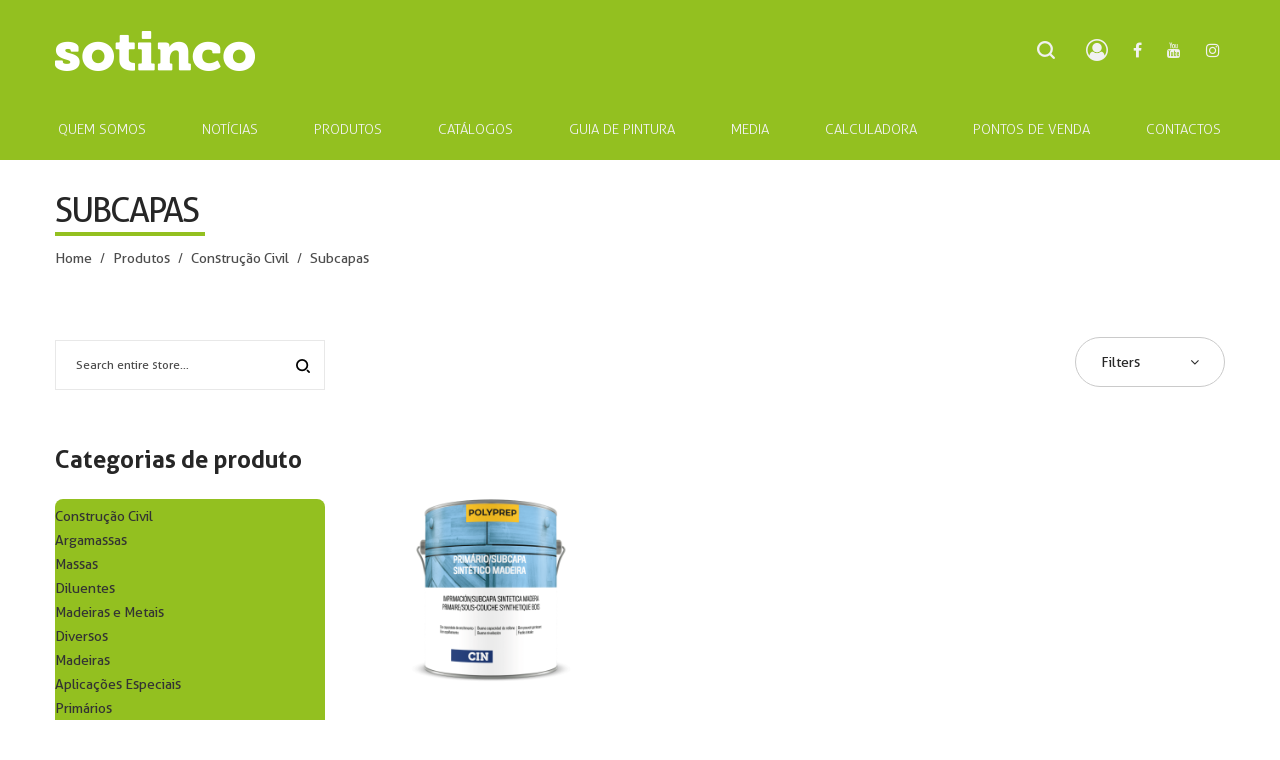

--- FILE ---
content_type: text/html; charset=UTF-8
request_url: https://sotinco.pt/product-category/construcao-civil/subcapas/?orderby=date&per_page=3
body_size: 30934
content:
<!DOCTYPE html>
<html lang="pt-PT" prefix="og: https://ogp.me/ns#">
<head>
	<script id="Cookiebot" src="https://consent.cookiebot.com/uc.js" data-cbid="d5966bf3-b96a-4ed5-9862-51c2675512fa" data-blockingmode="auto" type="text/javascript"></script>
    <meta charset="UTF-8">
    <!--[if IE]>
    <meta http-equiv="X-UA-Compatible" content="IE=edge,chrome=1">
    <![endif]-->
    <meta name="viewport" content="width=device-width, initial-scale=1">
    <link rel="profile" href="https://gmpg.org/xfn/11">
    <link rel="pingback" href="https://sotinco.pt/xmlrpc.php">
    <script>
    window.onload = function() {
   let myIframe = document.getElementById("myIframe");
   let doc = myIframe.contentDocument;
   doc.body.innerHTML = doc.body.innerHTML + '<style>.site-header-outer{display:none !important;}</style>';
}
</script>
    
<!-- Search Engine Optimization by Rank Math - https://rankmath.com/ -->
<title>Subcapas - Tintas Sotinco</title>
<meta name="robots" content="index, follow, max-snippet:-1, max-video-preview:-1, max-image-preview:large"/>
<link rel="canonical" href="https://sotinco.pt/product-category/construcao-civil/subcapas/" />
<meta property="og:locale" content="pt_PT" />
<meta property="og:type" content="article" />
<meta property="og:title" content="Subcapas - Tintas Sotinco" />
<meta property="og:url" content="https://sotinco.pt/product-category/construcao-civil/subcapas/" />
<meta property="og:site_name" content="Tintas Sotinco" />
<meta name="twitter:card" content="summary_large_image" />
<meta name="twitter:title" content="Subcapas - Tintas Sotinco" />
<meta name="twitter:label1" content="Produtos" />
<meta name="twitter:data1" content="1" />
<script type="application/ld+json" class="rank-math-schema">{"@context":"https://schema.org","@graph":[{"@type":"Organization","@id":"https://sotinco.pt/#organization","name":"Tintas Sotinco","url":"https://sotinco.pt","logo":{"@type":"ImageObject","@id":"https://sotinco.pt/#logo","url":"https://sotinco.pt/wp-content/uploads/2021/11/logo_sotinco2.jpg","contentUrl":"https://sotinco.pt/wp-content/uploads/2021/11/logo_sotinco2.jpg","caption":"Tintas Sotinco","inLanguage":"pt-PT","width":"800","height":"800"}},{"@type":"WebSite","@id":"https://sotinco.pt/#website","url":"https://sotinco.pt","name":"Tintas Sotinco","publisher":{"@id":"https://sotinco.pt/#organization"},"inLanguage":"pt-PT"},{"@type":"CollectionPage","@id":"https://sotinco.pt/product-category/construcao-civil/subcapas/#webpage","url":"https://sotinco.pt/product-category/construcao-civil/subcapas/","name":"Subcapas - Tintas Sotinco","isPartOf":{"@id":"https://sotinco.pt/#website"},"inLanguage":"pt-PT"},{"@context":"https://schema.org/","@graph":[{"@type":"Product","name":"PRIM\u00c1RIO SUBCAPA SINT\u00c9TICO MADEIRA - Tintas Sotinco","url":"https://sotinco.pt/product/primario-subcapa-sintetico-madeira/","@id":"https://sotinco.pt/product/primario-subcapa-sintetico-madeira/","description":"Produto com fun\u00e7\u00f5es de prim\u00e1rio e/ou subcapa para aplica\u00e7\u00e3o em superf\u00edcies de madeira, no interior e no exterior."}]}]}</script>
<!-- /Rank Math WordPress SEO plugin -->

<link rel='dns-prefetch' href='//maps.google.com' />
<link rel='dns-prefetch' href='//cdnjs.cloudflare.com' />
<link rel='dns-prefetch' href='//fonts.googleapis.com' />
<link rel="alternate" type="application/rss+xml" title="Tintas Sotinco &raquo; Feed" href="https://sotinco.pt/feed/" />
<link rel="alternate" type="application/rss+xml" title="Tintas Sotinco &raquo; Feed de comentários" href="https://sotinco.pt/comments/feed/" />
<link rel="alternate" type="application/rss+xml" title="Feed Tintas Sotinco &raquo; Subcapas Categoria" href="https://sotinco.pt/product-category/construcao-civil/subcapas/feed/" />
<style id='wp-img-auto-sizes-contain-inline-css' type='text/css'>
img:is([sizes=auto i],[sizes^="auto," i]){contain-intrinsic-size:3000px 1500px}
/*# sourceURL=wp-img-auto-sizes-contain-inline-css */
</style>
<style id='wp-emoji-styles-inline-css' type='text/css'>

	img.wp-smiley, img.emoji {
		display: inline !important;
		border: none !important;
		box-shadow: none !important;
		height: 1em !important;
		width: 1em !important;
		margin: 0 0.07em !important;
		vertical-align: -0.1em !important;
		background: none !important;
		padding: 0 !important;
	}
/*# sourceURL=wp-emoji-styles-inline-css */
</style>
<link rel='stylesheet' id='wp-block-library-css' href='https://sotinco.pt/wp-includes/css/dist/block-library/style.min.css?ver=6.9'  media='all' />
<link rel='stylesheet' id='wc-blocks-style-css' href='https://sotinco.pt/wp-content/plugins/woocommerce/assets/client/blocks/wc-blocks.css?ver=wc-10.4.3'  media='all' />
<style id='global-styles-inline-css' type='text/css'>
:root{--wp--preset--aspect-ratio--square: 1;--wp--preset--aspect-ratio--4-3: 4/3;--wp--preset--aspect-ratio--3-4: 3/4;--wp--preset--aspect-ratio--3-2: 3/2;--wp--preset--aspect-ratio--2-3: 2/3;--wp--preset--aspect-ratio--16-9: 16/9;--wp--preset--aspect-ratio--9-16: 9/16;--wp--preset--color--black: #000000;--wp--preset--color--cyan-bluish-gray: #abb8c3;--wp--preset--color--white: #ffffff;--wp--preset--color--pale-pink: #f78da7;--wp--preset--color--vivid-red: #cf2e2e;--wp--preset--color--luminous-vivid-orange: #ff6900;--wp--preset--color--luminous-vivid-amber: #fcb900;--wp--preset--color--light-green-cyan: #7bdcb5;--wp--preset--color--vivid-green-cyan: #00d084;--wp--preset--color--pale-cyan-blue: #8ed1fc;--wp--preset--color--vivid-cyan-blue: #0693e3;--wp--preset--color--vivid-purple: #9b51e0;--wp--preset--gradient--vivid-cyan-blue-to-vivid-purple: linear-gradient(135deg,rgb(6,147,227) 0%,rgb(155,81,224) 100%);--wp--preset--gradient--light-green-cyan-to-vivid-green-cyan: linear-gradient(135deg,rgb(122,220,180) 0%,rgb(0,208,130) 100%);--wp--preset--gradient--luminous-vivid-amber-to-luminous-vivid-orange: linear-gradient(135deg,rgb(252,185,0) 0%,rgb(255,105,0) 100%);--wp--preset--gradient--luminous-vivid-orange-to-vivid-red: linear-gradient(135deg,rgb(255,105,0) 0%,rgb(207,46,46) 100%);--wp--preset--gradient--very-light-gray-to-cyan-bluish-gray: linear-gradient(135deg,rgb(238,238,238) 0%,rgb(169,184,195) 100%);--wp--preset--gradient--cool-to-warm-spectrum: linear-gradient(135deg,rgb(74,234,220) 0%,rgb(151,120,209) 20%,rgb(207,42,186) 40%,rgb(238,44,130) 60%,rgb(251,105,98) 80%,rgb(254,248,76) 100%);--wp--preset--gradient--blush-light-purple: linear-gradient(135deg,rgb(255,206,236) 0%,rgb(152,150,240) 100%);--wp--preset--gradient--blush-bordeaux: linear-gradient(135deg,rgb(254,205,165) 0%,rgb(254,45,45) 50%,rgb(107,0,62) 100%);--wp--preset--gradient--luminous-dusk: linear-gradient(135deg,rgb(255,203,112) 0%,rgb(199,81,192) 50%,rgb(65,88,208) 100%);--wp--preset--gradient--pale-ocean: linear-gradient(135deg,rgb(255,245,203) 0%,rgb(182,227,212) 50%,rgb(51,167,181) 100%);--wp--preset--gradient--electric-grass: linear-gradient(135deg,rgb(202,248,128) 0%,rgb(113,206,126) 100%);--wp--preset--gradient--midnight: linear-gradient(135deg,rgb(2,3,129) 0%,rgb(40,116,252) 100%);--wp--preset--font-size--small: 13px;--wp--preset--font-size--medium: 20px;--wp--preset--font-size--large: 36px;--wp--preset--font-size--x-large: 42px;--wp--preset--spacing--20: 0.44rem;--wp--preset--spacing--30: 0.67rem;--wp--preset--spacing--40: 1rem;--wp--preset--spacing--50: 1.5rem;--wp--preset--spacing--60: 2.25rem;--wp--preset--spacing--70: 3.38rem;--wp--preset--spacing--80: 5.06rem;--wp--preset--shadow--natural: 6px 6px 9px rgba(0, 0, 0, 0.2);--wp--preset--shadow--deep: 12px 12px 50px rgba(0, 0, 0, 0.4);--wp--preset--shadow--sharp: 6px 6px 0px rgba(0, 0, 0, 0.2);--wp--preset--shadow--outlined: 6px 6px 0px -3px rgb(255, 255, 255), 6px 6px rgb(0, 0, 0);--wp--preset--shadow--crisp: 6px 6px 0px rgb(0, 0, 0);}:where(.is-layout-flex){gap: 0.5em;}:where(.is-layout-grid){gap: 0.5em;}body .is-layout-flex{display: flex;}.is-layout-flex{flex-wrap: wrap;align-items: center;}.is-layout-flex > :is(*, div){margin: 0;}body .is-layout-grid{display: grid;}.is-layout-grid > :is(*, div){margin: 0;}:where(.wp-block-columns.is-layout-flex){gap: 2em;}:where(.wp-block-columns.is-layout-grid){gap: 2em;}:where(.wp-block-post-template.is-layout-flex){gap: 1.25em;}:where(.wp-block-post-template.is-layout-grid){gap: 1.25em;}.has-black-color{color: var(--wp--preset--color--black) !important;}.has-cyan-bluish-gray-color{color: var(--wp--preset--color--cyan-bluish-gray) !important;}.has-white-color{color: var(--wp--preset--color--white) !important;}.has-pale-pink-color{color: var(--wp--preset--color--pale-pink) !important;}.has-vivid-red-color{color: var(--wp--preset--color--vivid-red) !important;}.has-luminous-vivid-orange-color{color: var(--wp--preset--color--luminous-vivid-orange) !important;}.has-luminous-vivid-amber-color{color: var(--wp--preset--color--luminous-vivid-amber) !important;}.has-light-green-cyan-color{color: var(--wp--preset--color--light-green-cyan) !important;}.has-vivid-green-cyan-color{color: var(--wp--preset--color--vivid-green-cyan) !important;}.has-pale-cyan-blue-color{color: var(--wp--preset--color--pale-cyan-blue) !important;}.has-vivid-cyan-blue-color{color: var(--wp--preset--color--vivid-cyan-blue) !important;}.has-vivid-purple-color{color: var(--wp--preset--color--vivid-purple) !important;}.has-black-background-color{background-color: var(--wp--preset--color--black) !important;}.has-cyan-bluish-gray-background-color{background-color: var(--wp--preset--color--cyan-bluish-gray) !important;}.has-white-background-color{background-color: var(--wp--preset--color--white) !important;}.has-pale-pink-background-color{background-color: var(--wp--preset--color--pale-pink) !important;}.has-vivid-red-background-color{background-color: var(--wp--preset--color--vivid-red) !important;}.has-luminous-vivid-orange-background-color{background-color: var(--wp--preset--color--luminous-vivid-orange) !important;}.has-luminous-vivid-amber-background-color{background-color: var(--wp--preset--color--luminous-vivid-amber) !important;}.has-light-green-cyan-background-color{background-color: var(--wp--preset--color--light-green-cyan) !important;}.has-vivid-green-cyan-background-color{background-color: var(--wp--preset--color--vivid-green-cyan) !important;}.has-pale-cyan-blue-background-color{background-color: var(--wp--preset--color--pale-cyan-blue) !important;}.has-vivid-cyan-blue-background-color{background-color: var(--wp--preset--color--vivid-cyan-blue) !important;}.has-vivid-purple-background-color{background-color: var(--wp--preset--color--vivid-purple) !important;}.has-black-border-color{border-color: var(--wp--preset--color--black) !important;}.has-cyan-bluish-gray-border-color{border-color: var(--wp--preset--color--cyan-bluish-gray) !important;}.has-white-border-color{border-color: var(--wp--preset--color--white) !important;}.has-pale-pink-border-color{border-color: var(--wp--preset--color--pale-pink) !important;}.has-vivid-red-border-color{border-color: var(--wp--preset--color--vivid-red) !important;}.has-luminous-vivid-orange-border-color{border-color: var(--wp--preset--color--luminous-vivid-orange) !important;}.has-luminous-vivid-amber-border-color{border-color: var(--wp--preset--color--luminous-vivid-amber) !important;}.has-light-green-cyan-border-color{border-color: var(--wp--preset--color--light-green-cyan) !important;}.has-vivid-green-cyan-border-color{border-color: var(--wp--preset--color--vivid-green-cyan) !important;}.has-pale-cyan-blue-border-color{border-color: var(--wp--preset--color--pale-cyan-blue) !important;}.has-vivid-cyan-blue-border-color{border-color: var(--wp--preset--color--vivid-cyan-blue) !important;}.has-vivid-purple-border-color{border-color: var(--wp--preset--color--vivid-purple) !important;}.has-vivid-cyan-blue-to-vivid-purple-gradient-background{background: var(--wp--preset--gradient--vivid-cyan-blue-to-vivid-purple) !important;}.has-light-green-cyan-to-vivid-green-cyan-gradient-background{background: var(--wp--preset--gradient--light-green-cyan-to-vivid-green-cyan) !important;}.has-luminous-vivid-amber-to-luminous-vivid-orange-gradient-background{background: var(--wp--preset--gradient--luminous-vivid-amber-to-luminous-vivid-orange) !important;}.has-luminous-vivid-orange-to-vivid-red-gradient-background{background: var(--wp--preset--gradient--luminous-vivid-orange-to-vivid-red) !important;}.has-very-light-gray-to-cyan-bluish-gray-gradient-background{background: var(--wp--preset--gradient--very-light-gray-to-cyan-bluish-gray) !important;}.has-cool-to-warm-spectrum-gradient-background{background: var(--wp--preset--gradient--cool-to-warm-spectrum) !important;}.has-blush-light-purple-gradient-background{background: var(--wp--preset--gradient--blush-light-purple) !important;}.has-blush-bordeaux-gradient-background{background: var(--wp--preset--gradient--blush-bordeaux) !important;}.has-luminous-dusk-gradient-background{background: var(--wp--preset--gradient--luminous-dusk) !important;}.has-pale-ocean-gradient-background{background: var(--wp--preset--gradient--pale-ocean) !important;}.has-electric-grass-gradient-background{background: var(--wp--preset--gradient--electric-grass) !important;}.has-midnight-gradient-background{background: var(--wp--preset--gradient--midnight) !important;}.has-small-font-size{font-size: var(--wp--preset--font-size--small) !important;}.has-medium-font-size{font-size: var(--wp--preset--font-size--medium) !important;}.has-large-font-size{font-size: var(--wp--preset--font-size--large) !important;}.has-x-large-font-size{font-size: var(--wp--preset--font-size--x-large) !important;}
/*# sourceURL=global-styles-inline-css */
</style>

<style id='classic-theme-styles-inline-css' type='text/css'>
/*! This file is auto-generated */
.wp-block-button__link{color:#fff;background-color:#32373c;border-radius:9999px;box-shadow:none;text-decoration:none;padding:calc(.667em + 2px) calc(1.333em + 2px);font-size:1.125em}.wp-block-file__button{background:#32373c;color:#fff;text-decoration:none}
/*# sourceURL=/wp-includes/css/classic-themes.min.css */
</style>
<link rel='stylesheet' id='contact-form-7-css' href='https://sotinco.pt/wp-content/plugins/contact-form-7/includes/css/styles.css?ver=6.1.4'  media='all' />
<link rel='stylesheet' id='wpdm-fonticon-css' href='https://sotinco.pt/wp-content/plugins/download-manager/assets/wpdm-iconfont/css/wpdm-icons.css?ver=6.9'  media='all' />
<link rel='stylesheet' id='wpdm-front-css' href='https://sotinco.pt/wp-content/plugins/download-manager/assets/css/front.min.css?ver=3.3.46'  media='all' />
<link rel='stylesheet' id='wpdm-front-dark-css' href='https://sotinco.pt/wp-content/plugins/download-manager/assets/css/front-dark.min.css?ver=3.3.46'  media='all' />
<link rel='stylesheet' id='name-directory-style-css' href='https://sotinco.pt/wp-content/plugins/name-directory/name_directory.css?ver=6.9'  media='all' />
<style id='woocommerce-inline-inline-css' type='text/css'>
.woocommerce form .form-row .required { visibility: visible; }
/*# sourceURL=woocommerce-inline-inline-css */
</style>
<link rel='stylesheet' id='wcz-frontend-css' href='https://sotinco.pt/wp-content/plugins/woocustomizer/assets/css/frontend.css?ver=2.6.3'  media='all' />
<link rel='stylesheet' id='wordpress-store-locator-css' href='https://sotinco.pt/wp-content/plugins/wordpress-store-locator/public/css/wordpress-store-locator-public.css?ver=1.12.1'  media='all' />
<link rel='stylesheet' id='wordpress-store-locator-bootsrap-css' href='https://sotinco.pt/wp-content/plugins/wordpress-store-locator/public/css/bootstrap.min.css?ver=1.12.1'  media='all' />
<link rel='stylesheet' id='font-awesome-store-locator-css' href='https://cdnjs.cloudflare.com/ajax/libs/font-awesome/5.14.0/css/all.min.css?ver=5.14.0'  media='all' />
<link rel='stylesheet' id='wordpress-store-locator-custom-css' href='https://sotinco.pt/wp-content/plugins/wordpress-store-locator/public/css/wordpress-store-locator-custom.css?ver=1.12.1'  media='all' />
<link rel='stylesheet' id='font-awesome-css' href='https://sotinco.pt/wp-content/themes/airi/assets/css/font-awesome.min.css?ver=1.0'  media='all' />
<style id='font-awesome-inline-css' type='text/css'>
@font-face{
                font-family: 'FontAwesome';
                src: url('//sotinco.pt/wp-content/themes/airi/assets/fonts/fontawesome-webfont.eot');
                src: url('//sotinco.pt/wp-content/themes/airi/assets/fonts/fontawesome-webfont.eot') format('embedded-opentype'),
                     url('//sotinco.pt/wp-content/themes/airi/assets/fonts/fontawesome-webfont.woff2') format('woff2'),
                     url('//sotinco.pt/wp-content/themes/airi/assets/fonts/fontawesome-webfont.woff') format('woff'),
                     url('//sotinco.pt/wp-content/themes/airi/assets/fonts/fontawesome-webfont.ttf') format('truetype'),
                     url('//sotinco.pt/wp-content/themes/airi/assets/fonts/fontawesome-webfont.svg') format('svg');
                font-weight:normal;
                font-style:normal
            }
/*# sourceURL=font-awesome-inline-css */
</style>
<link rel='stylesheet' id='airi-theme-css' href='https://sotinco.pt/wp-content/themes/airi/style.css?ver=1.0'  media='all' />
<style id='airi-theme-inline-css' type='text/css'>
.site-loading .la-image-loading {opacity: 1;visibility: visible}.la-image-loading.spinner-custom .content {width: 100px;margin-top: -50px;height: 100px;margin-left: -50px;text-align: center}.la-image-loading.spinner-custom .content img {width: auto;margin: 0 auto}.site-loading #page.site {opacity: 0;transition: all .3s ease-in-out}#page.site {opacity: 1}.la-image-loading {opacity: 0;position: fixed;z-index: 999999;left: 0;top: 0;right: 0;bottom: 0;background: #fff;overflow: hidden;transition: all .3s ease-in-out;-webkit-transition: all .3s ease-in-out;visibility: hidden}.la-image-loading .content {position: absolute;width: 50px;height: 50px;top: 50%;left: 50%;margin-left: -25px;margin-top: -25px}.la-loader.spinner1 {width: 40px;height: 40px;margin: 5px;display: block;box-shadow: 0 0 20px 0 rgba(0, 0, 0, 0.15);-webkit-box-shadow: 0 0 20px 0 rgba(0, 0, 0, 0.15);-webkit-animation: la-rotateplane 1.2s infinite ease-in-out;animation: la-rotateplane 1.2s infinite ease-in-out;border-radius: 3px;-moz-border-radius: 3px;-webkit-border-radius: 3px}.la-loader.spinner2 {width: 40px;height: 40px;margin: 5px;box-shadow: 0 0 20px 0 rgba(0, 0, 0, 0.15);-webkit-box-shadow: 0 0 20px 0 rgba(0, 0, 0, 0.15);border-radius: 100%;-webkit-animation: la-scaleout 1.0s infinite ease-in-out;animation: la-scaleout 1.0s infinite ease-in-out}.la-loader.spinner3 {margin: 15px 0 0 -10px;width: 70px;text-align: center}.la-loader.spinner3 [class*="bounce"] {width: 18px;height: 18px;box-shadow: 0 0 20px 0 rgba(0, 0, 0, 0.15);-webkit-box-shadow: 0 0 20px 0 rgba(0, 0, 0, 0.15);border-radius: 100%;display: inline-block;-webkit-animation: la-bouncedelay 1.4s infinite ease-in-out;animation: la-bouncedelay 1.4s infinite ease-in-out;-webkit-animation-fill-mode: both;animation-fill-mode: both}.la-loader.spinner3 .bounce1 {-webkit-animation-delay: -.32s;animation-delay: -.32s}.la-loader.spinner3 .bounce2 {-webkit-animation-delay: -.16s;animation-delay: -.16s}.la-loader.spinner4 {margin: 5px;width: 40px;height: 40px;text-align: center;-webkit-animation: la-rotate 2.0s infinite linear;animation: la-rotate 2.0s infinite linear}.la-loader.spinner4 [class*="dot"] {width: 60%;height: 60%;display: inline-block;position: absolute;top: 0;border-radius: 100%;-webkit-animation: la-bounce 2.0s infinite ease-in-out;animation: la-bounce 2.0s infinite ease-in-out;box-shadow: 0 0 20px 0 rgba(0, 0, 0, 0.15);-webkit-box-shadow: 0 0 20px 0 rgba(0, 0, 0, 0.15)}.la-loader.spinner4 .dot2 {top: auto;bottom: 0;-webkit-animation-delay: -1.0s;animation-delay: -1.0s}.la-loader.spinner5 {margin: 5px;width: 40px;height: 40px}.la-loader.spinner5 div {width: 33%;height: 33%;float: left;-webkit-animation: la-cubeGridScaleDelay 1.3s infinite ease-in-out;animation: la-cubeGridScaleDelay 1.3s infinite ease-in-out}.la-loader.spinner5 div:nth-child(1), .la-loader.spinner5 div:nth-child(5), .la-loader.spinner5 div:nth-child(9) {-webkit-animation-delay: .2s;animation-delay: .2s}.la-loader.spinner5 div:nth-child(2), .la-loader.spinner5 div:nth-child(6) {-webkit-animation-delay: .3s;animation-delay: .3s}.la-loader.spinner5 div:nth-child(3) {-webkit-animation-delay: .4s;animation-delay: .4s}.la-loader.spinner5 div:nth-child(4), .la-loader.spinner5 div:nth-child(8) {-webkit-animation-delay: .1s;animation-delay: .1s}.la-loader.spinner5 div:nth-child(7) {-webkit-animation-delay: 0s;animation-delay: 0s}@-webkit-keyframes la-rotateplane {0% {-webkit-transform: perspective(120px)}50% {-webkit-transform: perspective(120px) rotateY(180deg)}100% {-webkit-transform: perspective(120px) rotateY(180deg) rotateX(180deg)}}@keyframes la-rotateplane {0% {transform: perspective(120px) rotateX(0deg) rotateY(0deg)}50% {transform: perspective(120px) rotateX(-180.1deg) rotateY(0deg)}100% {transform: perspective(120px) rotateX(-180deg) rotateY(-179.9deg)}}@-webkit-keyframes la-scaleout {0% {-webkit-transform: scale(0)}100% {-webkit-transform: scale(1);opacity: 0}}@keyframes la-scaleout {0% {transform: scale(0);-webkit-transform: scale(0)}100% {transform: scale(1);-webkit-transform: scale(1);opacity: 0}}@-webkit-keyframes la-bouncedelay {0%, 80%, 100% {-webkit-transform: scale(0)}40% {-webkit-transform: scale(1)}}@keyframes la-bouncedelay {0%, 80%, 100% {transform: scale(0)}40% {transform: scale(1)}}@-webkit-keyframes la-rotate {100% {-webkit-transform: rotate(360deg)}}@keyframes la-rotate {100% {transform: rotate(360deg);-webkit-transform: rotate(360deg)}}@-webkit-keyframes la-bounce {0%, 100% {-webkit-transform: scale(0)}50% {-webkit-transform: scale(1)}}@keyframes la-bounce {0%, 100% {transform: scale(0)}50% {transform: scale(1)}}@-webkit-keyframes la-cubeGridScaleDelay {0% {-webkit-transform: scale3d(1, 1, 1)}35% {-webkit-transform: scale3d(0, 0, 1)}70% {-webkit-transform: scale3d(1, 1, 1)}100% {-webkit-transform: scale3d(1, 1, 1)}}@keyframes la-cubeGridScaleDelay {0% {transform: scale3d(1, 1, 1)}35% {transform: scale3d(0, 0, 1)}70% {transform: scale3d(1, 1, 1)}100% {transform: scale3d(1, 1, 1)}}.la-loader.spinner1, .la-loader.spinner2, .la-loader.spinner3 [class*="bounce"], .la-loader.spinner4 [class*="dot"], .la-loader.spinner5 div{background-color: #93c020}.show-when-logged{display: none !important}.section-page-header{color: rgba(0,0,0,0.7);background-repeat: repeat;background-position: left top}.section-page-header .page-title{color: #262626}.section-page-header a{color: rgba(0,0,0,0.7)}.section-page-header a:hover{color: #93c020}.section-page-header .page-header-inner{padding-top: 25px;padding-bottom: 25px}@media(min-width: 768px){.section-page-header .page-header-inner{padding-top: 25px;padding-bottom: 25px}}@media(min-width: 992px){.section-page-header .page-header-inner{padding-top: 40px;padding-bottom: 40px}}@media(min-width: 1440px){.section-page-header .page-header-inner{padding-top: 20px;padding-bottom: 20px}}.site-main{padding-top:70px;padding-bottom:30px}body.airi-body{font-size: 14px;background-repeat: repeat;background-position: left top}body.airi-body.body-boxed #page.site{width: 1230px;max-width: 100%;margin-left: auto;margin-right: auto;background-repeat: repeat;background-position: left top}body.airi-body.body-boxed .site-header .site-header-inner{max-width: 1230px}body.airi-body.body-boxed .site-header.is-sticky .site-header-inner{left: calc( (100% - 1230px)/2 );left: -webkit-calc( (100% - 1230px)/2 )}#masthead_aside,.site-header .site-header-inner{background-repeat: repeat;background-position: left top;background-color: #93c020}.enable-header-transparency .site-header:not(.is-sticky) .site-header-inner{background-repeat: repeat;background-position: left top;background-color: rgba(0,0,0,0)}.footer-top{background-repeat: repeat;background-position: left top;background-color: #93c020;padding-top:50px;padding-bottom:10px}.open-newsletter-popup .lightcase-inlineWrap{background-repeat: repeat;background-position: left top}.woocommerce .product-price,.woocommerce span.price,.woocommerce div.price,.woocommerce p.price{display: none !important}.header-v6 #masthead_aside .mega-menu > li > a,.header-v7 #header_aside .mega-menu > li > a,.site-main-nav .main-menu > li > a{font-size: 16px}.mega-menu .popup{font-size: 12px}.mega-menu .mm-popup-wide .inner > ul.sub-menu > li li > a,.mega-menu .mm-popup-narrow li.menu-item > a{font-size: 12px}.mega-menu .mm-popup-wide .inner > ul.sub-menu > li > a{font-size: 13px}.site-header .site-branding a{height: 100px;line-height: 100px}.site-header .header-component-inner{padding-top: 30px;padding-bottom: 30px}.site-header .header-main .la_com_action--dropdownmenu .menu,.site-header .mega-menu > li > .popup{margin-top: 50px}.site-header .header-main .la_com_action--dropdownmenu:hover .menu,.site-header .mega-menu > li:hover > .popup{margin-top: 30px}.site-header.is-sticky .site-branding a{height: 60px;line-height: 60px}.site-header.is-sticky .header-component-inner{padding-top: 10px;padding-bottom: 10px}.site-header.is-sticky .header-main .la_com_action--dropdownmenu .menu,.site-header.is-sticky .mega-menu > li > .popup{margin-top: 30px}.site-header.is-sticky .header-main .la_com_action--dropdownmenu:hover .menu,.site-header.is-sticky .mega-menu > li:hover > .popup{margin-top: 10px}@media(max-width: 1300px) and (min-width: 992px){.site-header .site-branding a{height: 100px;line-height: 100px}.site-header .header-component-inner{padding-top: 30px;padding-bottom: 30px}.site-header .header-main .la_com_action--dropdownmenu .menu,.site-header .mega-menu > li > .popup{margin-top: 50px}.site-header .header-main .la_com_action--dropdownmenu:hover .menu,.site-header .mega-menu > li:hover > .popup{margin-top: 30px}.site-header.is-sticky .site-branding a{height: 50px;line-height: 50px}.site-header.is-sticky .header-component-inner{padding-top: 5px;padding-bottom: 5px}.site-header.is-sticky .header-main .la_com_action--dropdownmenu .menu,.site-header.is-sticky .mega-menu > li > .popup{margin-top: 25px}.site-header.is-sticky .header-main .la_com_action--dropdownmenu:hover .menu,.site-header.is-sticky .mega-menu > li:hover > .popup{margin-top: 5px}}@media(max-width: 991px){.site-header-mobile .site-branding a{height: 70px;line-height: 70px}.site-header-mobile .header-component-inner{padding-top: 15px;padding-bottom: 15px}.site-header-mobile.is-sticky .site-branding a{height: 50px;line-height: 50px}.site-header-mobile.is-sticky .header-component-inner{padding-top: 5px;padding-bottom: 5px}}.header-v5 #masthead_aside{background-repeat: repeat;background-position: left top;background-color: #93c020}.header-v5.enable-header-transparency #masthead_aside{background-repeat: repeat;background-position: left top;background-color: rgba(0,0,0,0)}img.lahb-logo,.site-header .site-branding img{width: 200px}.lahb-mobiles-view img.lahb-logo,.site-header-mobile .site-branding img{width: 130px}.widget_recent_entries .pr-item .pr-item--right a, .single_post_quote_wrap .quote-wrapper .format-content, .la_testimonials--style-2 .loop__item__desc, .la_testimonials--style-3 .loop__item__desc, .la_testimonials--style-4 .loop__item__desc, .la_testimonials--style-5 .loop__item__desc, .la_testimonials--style-7 .loop__item__desc, .la_testimonials--style-9 .loop__item__desc, .la-sc-icon-boxes.icon-type-number .type-number, .member--style-1 .loop__item__meta, .member--style-2 .member__item__role, .member--style-3 .member__item__role, .banner-type-5 .b-title1, .la-blockquote.style-2 p, .la-blockquote.style-3 p,.la_testimonials--style-1 .loop__item__desc,.la_testimonials--style-1 .testimonial_item--role,.la_testimonials--style-8 .loop__item__desc,.products-grid-5 .product_item .product_item--writer,.products-grid-4 .product_item .product_item--writer,.elm-countdown.elm-countdown-style-3 .countdown-period,.elm-countdown.elm-countdown-style-4 .countdown-period,.la-blockquote.style-4 p,.la__tta .tab--7 .vc_tta-tabs-list,.three-font-family,.highlight-font-family {font-family: "Playfair Display", "Helvetica Neue", Arial, sans-serif; }h1,.h1, h2,.h2, h3,.h3, h4,.h4, h5,.h5, h6,.h6, .la-service-box.service-type-3 .b-title1, .heading-font-family {font-family: "Playfair Display", "Helvetica Neue", Arial, sans-serif; }body, .la-blockquote.style-1 footer {font-family: "Libre Franklin", "Helvetica Neue", Arial, sans-serif; }.background-color-primary, .slick__nav_style1 .slick-slider .slick-arrow:hover, .item--link-overlay:before, .dl-menu .tip.hot,.mega-menu .tip.hot,.menu .tip.hot, .comment-form .form-submit input:hover, .la_testimonials--style-4 .loop__item__desc:after, .pf-default.pf-style-1 .loop__item__info:after, .pf-default.pf-style-2 .loop__item__info, .pf-default.pf-style-4 .loop__item__info:after, .pf-default.pf-style-5 .loop__item__thumbnail--linkoverlay:before, .member--style-4 .loop__item__thumbnail .item--social a:hover, .member--style-7 .loop__item__thumbnail .item--social a:hover, .pricing.style-1:hover .pricing__action a, .pricing.style-4:hover .pricing__action a, .pricing.style-5:hover .pricing__action a, .banner-type-10 .banner--link-overlay:hover .hidden, .woocommerce > .return-to-shop .button:hover, .la-newsletter-popup .yikes-easy-mc-form .yikes-easy-mc-submit-button:hover, .la_hotspot_sc[data-style="color_pulse"] .la_hotspot, .la_hotspot_sc .la_hotspot_wrap .nttip, .single-release-content .lastudio-release-buttons .lastudio-release-button a, .social-media-link.style-round a:hover, .social-media-link.style-square a:hover, .social-media-link.style-circle a:hover, .social-media-link.style-outline a:hover, .social-media-link.style-circle-outline a:hover, .la-timeline-wrap.style-1 .timeline-block .timeline-dot, .products-list .product_item .product_item--thumbnail .product_item--action .quickview:hover,.products-grid-5 .product_item_thumbnail_action .button:hover,.products-grid-4 .product_item_thumbnail_action .button:hover,.products-grid-3 .product_item_thumbnail_action .button:hover,.products-grid-2 .product_item_thumbnail_action .button:hover,.products-grid-1 .product_item_thumbnail_action .button:hover, .woocommerce.special_offers .product_item--info .la-custom-badge, .la-woo-product-gallery > .woocommerce-product-gallery__trigger, .product--summary .single_add_to_cart_button:hover, .wc_tabs_at_bottom .wc-tabs li.active > a:after, .custom-product-wrap .block_heading--title span:after, .woocommerce-MyAccount-navigation li:hover a, .woocommerce-MyAccount-navigation li.is-active a, .registration-form .button, .socials-color a:hover {background-color: #93c020; }.background-color-secondary, .la-pagination ul .page-numbers.current, .la-pagination ul .page-numbers:hover, .slick-slider .slick-dots button, .wc-toolbar .wc-ordering ul li:hover a, .wc-toolbar .wc-ordering ul li.active a, .widget_layered_nav.widget_layered_nav--borderstyle li:hover a, .widget_layered_nav.widget_layered_nav--borderstyle li.active a, .showposts-loop.showposts-list .btn-readmore:hover, .showposts-loop.grid-3 .btn-readmore:hover, .showposts-loop.grid-4 .btn-readmore:hover, .comment-form .form-submit input, .pf-default.pf-style-3 .loop__item__info:after, .pricing.style-1 .pricing__action a, .woocommerce > .return-to-shop .button, .la-newsletter-popup .yikes-easy-mc-form .yikes-easy-mc-submit-button, .single-release-content .lastudio-release-buttons .lastudio-release-button a:hover, .social-media-link.style-round a, .social-media-link.style-square a, .social-media-link.style-circle a, .product--summary .single_add_to_cart_button {background-color: #262626; }.background-color-secondary, .socials-color a {background-color: #262626; }.background-color-body {background-color: rgba(0,0,0,0.7); }.background-color-border {background-color: #e8e8e8; }a:hover, .elm-loadmore-ajax a:hover, .search-form .search-button:hover, .slick-slider .slick-dots li:hover span,.slick-slider .slick-dots .slick-active span, .slick-slider .slick-arrow:hover,.la-slick-nav .slick-arrow:hover, .vertical-style ul li:hover a, .vertical-style ul li.active a, .widget.widget_product_tag_cloud a.active,.widget.widget_product_tag_cloud .active a,.widget.product-sort-by .active a,.widget.widget_layered_nav .active a,.widget.la-price-filter-list .active a, .product_list_widget a:hover, #header_aside .btn-aside-toggle:hover, .dl-menu .tip.hot .tip-arrow:before,.mega-menu .tip.hot .tip-arrow:before,.menu .tip.hot .tip-arrow:before, .showposts-loop.showposts-list.list-2 .loop__item__meta__top, .showposts-loop.grid-5 .loop__item__meta__top, .la_testimonials--style-2 .entry-title, .la_testimonials--style-3 .entry-title, ul.list-icon-checked li:before,ol.list-icon-checked li:before,.list-icon-checked .wpb_wrapper > ol li:before,.list-icon-checked .wpb_wrapper > ul li:before, ul.list-icon-checked2 li:before,ol.list-icon-checked2 li:before,.list-icon-checked2 .wpb_wrapper > ol li:before,.list-icon-checked2 .wpb_wrapper > ul li:before, ul.list-icon-dots li:before,ol.list-icon-dots li:before,.list-icon-dots .wpb_wrapper > ol li:before,.list-icon-dots .wpb_wrapper > ul li:before, .vc_custom_heading.heading__button2 a:hover, .member--style-5 .entry-title, .member--style-7 .loop__item__meta, .wpb-js-composer .la__tta .vc_active .vc_tta-panel-heading .vc_tta-panel-title, .la__ttaac > .vc_tta.accordion--1 .vc_tta-panel.vc_active .vc_tta-title-text, .la-service-box.service-type-4 .box-inner:hover .b-title1, .easy_mc__style1 .yikes-easy-mc-form .yikes-easy-mc-submit-button:hover, .easy_mc__style3 .yikes-easy-mc-form .yikes-easy-mc-submit-button:hover, .la-lists-icon .la-sc-icon-item > span, ul.list-dots.primary > li:before,ul.list-checked.primary > li:before, body .vc_toggle.vc_toggle_default.vc_toggle_active .vc_toggle_title h4, .la-timeline-wrap.style-1 .timeline-block .timeline-subtitle, .product_item--thumbnail .elm-countdown .countdown-amount, .product_item .price ins, .product--summary .social--sharing a:hover, .product--summary .add_compare:hover,.product--summary .add_wishlist:hover, .cart-collaterals .woocommerce-shipping-calculator .button:hover,.cart-collaterals .la-coupon .button:hover, #customer_login .woocommerce-privacy-policy-text a, p.lost_password {color: #93c020; }.text-color-primary {color: #93c020 !important; }.swatch-wrapper:hover, .swatch-wrapper.selected, .member--style-2 .loop__item__thumbnail:after, .member--style-3 .loop__item__info:after, .member--style-3 .loop__item__info:before, .la__tta .tab--2 .vc_tta-tabs-list .vc_active a, .la__tta .tab--4 .vc_tta-tabs-list .vc_active .vc_tta-title-text, .banner-type-7 .box-inner:hover .banner--btn,.banner-type-7 .banner--btn:hover, .la-service-box.service-type-4 .box-inner:hover, .social-media-link.style-outline a:hover, .social-media-link.style-circle-outline a:hover {border-color: #93c020; }.border-color-primary {border-color: #93c020 !important; }.border-top-color-primary {border-top-color: #93c020 !important; }.border-bottom-color-primary {border-bottom-color: #93c020 !important; }.border-left-color-primary {border-left-color: #93c020 !important; }.border-right-color-primary {border-right-color: #93c020 !important; }.woocommerce-message,.woocommerce-error,.woocommerce-info, .form-row label, .wc-toolbar .woocommerce-result-count,.wc-toolbar .wc-view-toggle .active, .wc-toolbar .wc-view-count li.active, div.quantity, .widget_recent_entries .pr-item .pr-item--right a:not(:hover), .widget_recent_comments li.recentcomments a, .product_list_widget a, .product_list_widget .amount, .sf-fields .search-field:focus, #header_aside .btn-aside-toggle, .widget.widget_product_tag_cloud .tagcloud, .sidebar-inner .dokan-category-menu #cat-drop-stack > ul li.parent-cat-wrap, .showposts-loop .loop__item__meta--footer, .author-info__name,.author-info__link, .post-navigation .blog_pn_nav-title, .post-navigation .blog_pn_nav-text, .commentlist .comment-meta .comment-author, .woocommerce-Reviews .woocommerce-review__author, .woocommerce-Reviews .woocommerce-Reviews-title,.comments-container .comments-title h3,.comment-respond .comment-reply-title, .portfolio-nav, .pf-info-wrapper .pf-info-label, .pf-info-wrapper .social--sharing a:hover, .la_testimonials--style-1 .loop__item__desc, .la_testimonials--style-2 .testimonial_item, .la_testimonials--style-3 .loop__item__desc, .la_testimonials--style-4, .la_testimonials--style-7 .loop__item__inner, .la_testimonials--style-9 .loop__item__inner2, .la_testimonials--style-10 .loop__item__inner2, .ib-link-read_more .icon-boxes-inner > a:not(:hover), .vc_custom_heading.heading__button a, .vc_custom_heading.heading__button2 a, .vc_custom_heading.heading__button_intab a, .pf-default.pf-style-6 .loop__item__info, .pf-special.pf-style-1 .loop__item__info, .member--style-2 .member__item__role, .member--style-3 .member__item__role, .member--style-3 .item--social, .member--style-5 .loop__item__info, .pricing.style-2 .pricing__price-box, .pricing.style-3 .pricing__title, .pricing.style-3 .pricing__price-box, .elm-countdown.elm-countdown-style-1 .countdown-amount, .elm-countdown.elm-countdown-style-3 .countdown-amount, .elm-countdown.elm-countdown-style-4, .la__tta .tab--1 .vc_tta-tabs-list .vc_active a, .la__tta .tab--2 .vc_tta-tabs-list li a, .la__tta .tab--3 .vc_tta-tabs-list .vc_active a, .la__tta .tab--4 .vc_tta-tabs-list .vc_active a, .la-service-box.service-type-1 .banner--info, .la-service-box.service-type-3 .b-title1, .la-service-box.service-type-4 .b-title1, .la-service-box.service-type-5, .easy_mc__style1 .yikes-easy-mc-form .yikes-easy-mc-email:focus, .easy_mc__style1 .yikes-easy-mc-form .yikes-easy-mc-submit-button, .easy_mc__style3 .yikes-easy-mc-form .yikes-easy-mc-submit-button, .single-release-content .release-info-container .release-meta-container strong, .la-blockquote.style-4, .la-blockquote.style-3, ul.list-dots.secondary > li:before,ul.list-checked.secondary > li:before, .product_item--info .elm-countdown .countdown-amount, .product_item .price > .amount, .products-list .product_item .price, .products-list .product_item .product_item--info .add_compare,.products-list .product_item .product_item--info .add_wishlist, .products-list-mini .product_item .price, .products-list .product_item .product_item--thumbnail .product_item--action .quickview,.products-grid-5 .product_item_thumbnail_action .button,.products-grid-4 .product_item_thumbnail_action .button,.products-grid-3 .product_item_thumbnail_action .button,.products-grid-2 .product_item_thumbnail_action .button,.products-grid-1 .product_item_thumbnail_action .button, .la-woo-thumbs .slick-arrow, .product--summary .entry-summary > .stock.in-stock, .product--summary .product-nextprev, .product--summary .single-price-wrapper .price ins .amount,.product--summary .single-price-wrapper .price > .amount, .product--summary .product_meta, .product--summary .product_meta_sku_wrapper, .product--summary .product-share-box, .product--summary .group_table td, .product--summary .variations td, .product--summary .add_compare,.product--summary .add_wishlist, .wc-tabs li:hover > a,.wc-tabs li.active > a, .wc-tab .wc-tab-title, #tab-description .tab-content, .shop_table td.product-price,.shop_table td.product-subtotal, .cart-collaterals .shop_table, .cart-collaterals .woocommerce-shipping-calculator .button,.cart-collaterals .la-coupon .button, .woocommerce > p.cart-empty, table.woocommerce-checkout-review-order-table, .wc_payment_methods .wc_payment_method label, .woocommerce-order ul strong, .blog-main-loop__btn-loadmore {color: #262626; }.text-color-secondary {color: #262626 !important; }input:focus, select:focus, textarea:focus, .showposts-loop.showposts-list .btn-readmore:hover, .showposts-loop.grid-3 .btn-readmore:hover, .showposts-loop.grid-4 .btn-readmore:hover, .vc_custom_heading.heading__button a:hover, .vc_custom_heading.heading__button_intab a:hover {border-color: #262626; }.border-color-secondary {border-color: #262626 !important; }.border-top-color-secondary {border-top-color: #262626 !important; }.border-bottom-color-secondary {border-bottom-color: #262626 !important; }.border-left-color-secondary {border-left-color: #262626 !important; }.border-right-color-secondary {border-right-color: #262626 !important; }h1,.h1, h2,.h2, h3,.h3, h4,.h4, h5,.h5, h6,.h6, table th, .sidebar-inner ul.menu li, .sidebar-inner .dokan-category-menu .widget-title, .product--summary .social--sharing a, .extradiv-after-frm-cart {color: #262626; }.text-color-heading {color: #262626 !important; }.border-color-heading {border-color: #262626 !important; }.border-top-color-heading {border-top-color: #262626 !important; }.border-bottom-color-heading {border-bottom-color: #262626 !important; }.border-left-color-heading {border-left-color: #262626 !important; }.border-right-color-heading {border-right-color: #262626 !important; }.text-color-three {color: #9d9d9d !important; }.border-color-three {border-color: #9d9d9d !important; }.border-top-color-three {border-top-color: #9d9d9d !important; }.border-bottom-color-three {border-bottom-color: #9d9d9d !important; }.border-left-color-three {border-left-color: #9d9d9d !important; }.border-right-color-three {border-right-color: #9d9d9d !important; }body, .la__tta .tab--3 .vc_tta-tabs-list, .easy_mc__style1 .yikes-easy-mc-form .yikes-easy-mc-email, table.woocommerce-checkout-review-order-table .variation,table.woocommerce-checkout-review-order-table .product-quantity {color: rgba(0,0,0,0.7); }.text-color-body {color: rgba(0,0,0,0.7) !important; }.border-color-body {border-color: rgba(0,0,0,0.7) !important; }.border-top-color-body {border-top-color: rgba(0,0,0,0.7) !important; }.border-bottom-color-body {border-bottom-color: rgba(0,0,0,0.7) !important; }.border-left-color-body {border-left-color: rgba(0,0,0,0.7) !important; }.border-right-color-body {border-right-color: rgba(0,0,0,0.7) !important; }input, select, textarea, table, table th,table td, .share-links a, .select2-container .select2-selection--single, .swatch-wrapper, .widget_shopping_cart_content .total, .calendar_wrap caption, .widget-border.widget, .widget-border-bottom.widget, .easy_mc__style1 .yikes-easy-mc-form .yikes-easy-mc-email, .social-media-link.style-outline a, body .vc_toggle.vc_toggle_default, .la-timeline-wrap.style-1 .timeline-line, .la-timeline-wrap.style-2 .timeline-title:after, .shop_table.woocommerce-cart-form__contents td, .showposts-loop.main-search-loop .btn-readmore {border-color: #e8e8e8; }.border-color {border-color: #e8e8e8 !important; }.border-top-color {border-top-color: #e8e8e8 !important; }.border-bottom-color {border-bottom-color: #e8e8e8 !important; }.border-left-color {border-left-color: #e8e8e8 !important; }.border-right-color {border-right-color: #e8e8e8 !important; }.products-list .product_item .product_item--info .add_to_cart_button,.btn {color: #fff;background-color: #262626; }.products-list .product_item .product_item--info .add_to_cart_button:hover,.btn:hover {background-color: #93c020;color: #fff; }.btn.btn-primary {background-color: #93c020;color: #fff; }.btn.btn-primary:hover {color: #fff;background-color: #262626; }.btn.btn-outline {border-color: #e8e8e8;color: #262626; }.btn.btn-outline:hover {color: #fff;background-color: #93c020;border-color: #93c020; }.btn.btn-style-flat.btn-color-primary {background-color: #93c020; }.btn.btn-style-flat.btn-color-primary:hover {background-color: #262626; }.btn.btn-style-flat.btn-color-white {background-color: #fff;color: #262626; }.btn.btn-style-flat.btn-color-white:hover {color: #fff;background-color: #93c020; }.btn.btn-style-flat.btn-color-white2 {background-color: #fff;color: #262626; }.btn.btn-style-flat.btn-color-white2:hover {color: #fff;background-color: #262626; }.btn.btn-style-flat.btn-color-gray {background-color: rgba(0,0,0,0.7); }.btn.btn-style-flat.btn-color-gray:hover {background-color: #93c020; }.btn.btn-style-outline:hover {border-color: #93c020;background-color: #93c020;color: #fff; }.btn.btn-style-outline.btn-color-black {border-color: #262626;color: #262626; }.btn.btn-style-outline.btn-color-black:hover {border-color: #93c020;background-color: #93c020;color: #fff; }.btn.btn-style-outline.btn-color-primary {border-color: #93c020;color: #93c020; }.btn.btn-style-outline.btn-color-primary:hover {border-color: #262626;background-color: #262626;color: #fff; }.btn.btn-style-outline.btn-color-white {border-color: #fff;color: #fff; }.btn.btn-style-outline.btn-color-white:hover {border-color: #93c020;background-color: #93c020;color: #fff; }.btn.btn-style-outline.btn-color-white2 {border-color: rgba(255, 255, 255, 0.5);color: #fff; }.btn.btn-style-outline.btn-color-white2:hover {border-color: #262626;background-color: #262626;color: #fff; }.btn.btn-style-outline.btn-color-gray {border-color: rgba(35, 35, 36, 0.2);color: #262626; }.btn.btn-style-outline.btn-color-gray:hover {border-color: #93c020;background-color: #93c020;color: #fff !important; }.woocommerce.add_to_cart_inline a {border-color: #e8e8e8;color: #262626; }.woocommerce.add_to_cart_inline a:hover {background-color: #262626;border-color: #262626;color: #fff; }.elm-loadmore-ajax a {color: #262626; }.elm-loadmore-ajax a:hover {color: #93c020;border-color: #93c020; }form.track_order .button,.place-order .button,.wc-proceed-to-checkout .button,.widget_shopping_cart_content .button,.woocommerce-MyAccount-content form .button,.lost_reset_password .button,form.register .button,.checkout_coupon .button,.woocomerce-form .button {background-color: #262626;border-color: #262626;color: #fff;min-width: 150px; }form.track_order .button:hover,.place-order .button:hover,.wc-proceed-to-checkout .button:hover,.widget_shopping_cart_content .button:hover,.woocommerce-MyAccount-content form .button:hover,.lost_reset_password .button:hover,form.register .button:hover,.checkout_coupon .button:hover,.woocomerce-form .button:hover {background-color: #93c020;border-color: #93c020;color: #fff; }.shop_table.cart td.actions .button {background-color: transparent;color: #262626;border-color: #e8e8e8; }.shop_table.cart td.actions .button:hover {color: #fff;background-color: #262626;border-color: #262626; }.widget_price_filter .button {color: #fff;background-color: #262626; }.widget_price_filter .button:hover {color: #fff;background-color: #93c020; }#header_menu_burger,#masthead_aside,#header_aside {background-color: #fff;color: #262626; }#header_menu_burger h1,#header_menu_burger .h1,#header_menu_burger h2,#header_menu_burger .h2,#header_menu_burger h3,#header_menu_burger .h3,#header_menu_burger h4,#header_menu_burger .h4,#header_menu_burger h5,#header_menu_burger .h5,#header_menu_burger h6,#header_menu_burger .h6,#masthead_aside h1,#masthead_aside .h1,#masthead_aside h2,#masthead_aside .h2,#masthead_aside h3,#masthead_aside .h3,#masthead_aside h4,#masthead_aside .h4,#masthead_aside h5,#masthead_aside .h5,#masthead_aside h6,#masthead_aside .h6,#header_aside h1,#header_aside .h1,#header_aside h2,#header_aside .h2,#header_aside h3,#header_aside .h3,#header_aside h4,#header_aside .h4,#header_aside h5,#header_aside .h5,#header_aside h6,#header_aside .h6 {color: #262626; }#header_menu_burger ul:not(.sub-menu) > li > a,#masthead_aside ul:not(.sub-menu) > li > a,#header_aside ul:not(.sub-menu) > li > a {color: #262626; }#header_menu_burger ul:not(.sub-menu) > li:hover > a,#masthead_aside ul:not(.sub-menu) > li:hover > a,#header_aside ul:not(.sub-menu) > li:hover > a {color: #cf987e; }.header--aside .header_component--dropdown-menu .menu {background-color: #fff; }.header--aside .header_component > a {color: #262626; }.header--aside .header_component:hover > a {color: #cf987e; }ul.mega-menu .popup li > a {color: rgba(0,0,0,0.7);background-color: rgba(0,0,0,0); }ul.mega-menu .popup li:hover > a {color: #262626;background-color: rgba(0,0,0,0); }ul.mega-menu .popup li.active > a {color: #262626;background-color: rgba(0,0,0,0); }ul.mega-menu .mm-popup-wide .popup li.mm-item-level-2 > a {color: rgba(0,0,0,0.7);background-color: rgba(0,0,0,0); }ul.mega-menu .mm-popup-wide .popup li.mm-item-level-2:hover > a {color: #262626;background-color: rgba(0,0,0,0); }ul.mega-menu .mm-popup-wide .popup li.mm-item-level-2.active > a {color: #262626;background-color: rgba(0,0,0,0); }ul.mega-menu .popup > .inner,ul.mega-menu .mm-popup-wide .inner > ul.sub-menu > li li ul.sub-menu,ul.mega-menu .mm-popup-narrow ul ul {background-color: #ffffff; }ul.mega-menu .mm-popup-wide .inner > ul.sub-menu > li li li:hover > a,ul.mega-menu .mm-popup-narrow li.menu-item:hover > a {color: #262626;background-color: rgba(0,0,0,0); }ul.mega-menu .mm-popup-wide .inner > ul.sub-menu > li li li.active > a,ul.mega-menu .mm-popup-narrow li.menu-item.active > a {color: #262626;background-color: rgba(0,0,0,0); }ul.mega-menu .mm-popup-wide .popup > .inner {background-color: #fff; }ul.mega-menu .mm-popup-wide .inner > ul.sub-menu > li > a {color: #262626; }.site-main-nav .main-menu > li > a {color: #f1f1f1;background-color: rgba(0,0,0,0); }.site-main-nav .main-menu > li.active > a,.site-main-nav .main-menu > li:hover > a {color: #282828;background-color: rgba(0,0,0,0); }.site-header .header_component > .component-target {color: #f1f1f1; }.site-header .header_component--linktext:hover > a .component-target-text,.site-header .header_component--linktext:hover > a > i,.site-header .header_component:not(.la_com_action--linktext):hover > a {color: #282828; }.enable-header-transparency .site-header:not(.is-sticky) .header_component > .component-target {color: #fff; }.enable-header-transparency .site-header:not(.is-sticky) .header_component > a {color: #fff; }.enable-header-transparency .site-header:not(.is-sticky) .header_component:hover > a {color: #cf987e; }.enable-header-transparency .site-header:not(.is-sticky) .site-main-nav .main-menu > li > a {color: #fff;background-color: rgba(0,0,0,0); }.enable-header-transparency .site-header:not(.is-sticky) .site-main-nav .main-menu > li.active > a,.enable-header-transparency .site-header:not(.is-sticky) .site-main-nav .main-menu > li:hover > a {color: #cf987e;background-color: rgba(0,0,0,0); }.enable-header-transparency .site-header:not(.is-sticky) .site-main-nav .main-menu > li.active:before,.enable-header-transparency .site-header:not(.is-sticky) .site-main-nav .main-menu > li:hover:before {background-color: rgba(0,0,0,0); }.site-header-mobile .site-header-inner {background-color: #93c020; }.site-header-mobile .header_component > .component-target {color: #f1f1f1; }.site-header-mobile .mobile-menu-wrap {background-color: #93c020; }.site-header-mobile .mobile-menu-wrap .dl-menuwrapper ul {background: #93c020;border-color: rgba(140, 140, 140, 0.2); }.site-header-mobile .mobile-menu-wrap .dl-menuwrapper li {border-color: rgba(140, 140, 140, 0.2); }.site-header-mobile .mobile-menu-wrap .dl-menu > li > a {color: #f2f2f2;background-color: rgba(0,0,0,0); }.site-header-mobile .mobile-menu-wrap .dl-menu > li:hover > a {color: #2a2a2a;background-color: rgba(0,0,0,0); }.site-header-mobile .mobile-menu-wrap .dl-menu ul > li > a {color: #f2f2f2;background-color: rgba(0,0,0,0); }.site-header-mobile .mobile-menu-wrap .dl-menu ul > li:hover > a {color: #fff;background-color: #2a2a2a; }.enable-header-transparency .site-header-mobile:not(.is-sticky) .site-header-inner {background-color: #ffffff; }.enable-header-transparency .site-header-mobile:not(.is-sticky) .header_component > .component-target {color: #8a8a8a; }.site-header .site-header-top {background-color: rgba(0,0,0,0);color: rgba(255,255,255,0.2); }.site-header .site-header-top .header_component .component-target {color: rgba(255,255,255,0.2); }.site-header .site-header-top .header_component a.component-target {color: #fff; }.site-header .site-header-top .header_component:hover a .component-target-text {color: #cf987e; }.enable-header-transparency .site-header .site-header-top {background-color: rgba(0,0,0,0);color: rgba(255,255,255,0.2); }.enable-header-transparency .site-header .site-header-top .header_component .component-target {color: rgba(255,255,255,0.2); }.enable-header-transparency .site-header .site-header-top .header_component a.component-target {color: #fff; }.enable-header-transparency .site-header .site-header-top .header_component:hover a .component-target-text {color: #cf987e; }.cart-flyout {background-color: #fff;color: #262626; }.cart-flyout .cart-flyout__heading {color: #262626;font-family: "Playfair Display", "Helvetica Neue", Arial, sans-serif; }.cart-flyout .product_list_widget a {color: #262626; }.cart-flyout .product_list_widget a:hover {color: #cf987e; }.cart-flyout .widget_shopping_cart_content .total {color: #262626; }.footer-top {color: rgba(0,0,0,0.7); }.footer-top a {color: rgba(0,0,0,0.7); }.footer-top a:hover {color: #ffffff; }.footer-top .widget .widget-title {color: #262626; }.footer-bottom {background-color: #82aa1d;color: #2b5e0b; }.footer-bottom a {color: #fff; }.footer-bottom a:hover {color: #ffffff; }.site-header-mobile .mobile-menu-wrap .dl-menu {border-width: 1px 0 0;border-style: solid;box-shadow: 0 6px 12px rgba(0, 0, 0, 0.076);-webkit-box-shadow: 0 6px 12px rgba(0, 0, 0, 0.076); }.site-header-mobile .mobile-menu-wrap .dl-menu li {border-width: 1px 0 0;border-style: solid; }.site-header-mobile .mobile-menu-wrap .dl-menuwrapper li.dl-subviewopen,.site-header-mobile .mobile-menu-wrap .dl-menuwrapper li.dl-subview,.site-header-mobile .mobile-menu-wrap .dl-menuwrapper li:first-child {border-top-width: 0; }.wpb-js-composer [class*="vc_tta-la-"] .vc_tta-panel-heading .vc_tta-panel-title .vc_tta-icon {margin-right: 10px; }.la-myaccount-page .la_tab_control li.active a,.la-myaccount-page .la_tab_control li:hover a,.la-myaccount-page .ywsl-label {color: #262626; }.la-myaccount-page .btn-create-account:hover {color: #fff;background-color: #262626;border-color: #262626; }.btn.btn-style-outline-bottom:hover {background: none !important;color: #93c020 !important;border-color: #93c020 !important; }@media (max-width: 767px) {.la-advanced-product-filters {background-color: #fff;color: #262626; }.la-advanced-product-filters .widget-title {color: #262626; }.la-advanced-product-filters a {color: #262626; }.la-advanced-product-filters a:hover {color: #cf987e; } }.nav-menu-burger {color: #262626; }.header-v7 #header_aside,.header-v6 #masthead_aside {color: #f1f1f1; }.header-v7 #header_aside .header_component > a,.header-v6 #masthead_aside .header_component > a {color: #f1f1f1; }.header-v7 #header_aside .header_component:hover > a,.header-v6 #masthead_aside .header_component:hover > a {color: #282828; }.header-v7 #header_aside .main-menu > li > a,.header-v6 #masthead_aside .main-menu > li > a {color: #f1f1f1;background-color: rgba(0,0,0,0); }.header-v7 #header_aside .main-menu > li:hover > a, .header-v7 #header_aside .main-menu > li.open > a, .header-v7 #header_aside .main-menu > li.active > a,.header-v6 #masthead_aside .main-menu > li:hover > a,.header-v6 #masthead_aside .main-menu > li.open > a,.header-v6 #masthead_aside .main-menu > li.active > a {color: #282828;background-color: rgba(0,0,0,0); }.header-v7.enable-header-transparency #header_aside,.header-v6.enable-header-transparency #masthead_aside {color: #fff; }.header-v7.enable-header-transparency #header_aside .header_component > a,.header-v6.enable-header-transparency #masthead_aside .header_component > a {color: #fff; }.header-v7.enable-header-transparency #header_aside .header_component:hover > a,.header-v6.enable-header-transparency #masthead_aside .header_component:hover > a {color: #cf987e; }.header-v7.enable-header-transparency #header_aside .main-menu > li > a,.header-v6.enable-header-transparency #masthead_aside .main-menu > li > a {color: #fff;background-color: rgba(0,0,0,0); }.header-v7.enable-header-transparency #header_aside .main-menu > li:hover a,.header-v7.enable-header-transparency #header_aside .main-menu > li.open a, .header-v7.enable-header-transparency #header_aside .main-menu > li.active a,.header-v6.enable-header-transparency #masthead_aside .main-menu > li:hover > a,.header-v6.enable-header-transparency #masthead_aside .main-menu > li.open > a,.header-v6.enable-header-transparency #masthead_aside .main-menu > li.active > a {color: #cf987e;background-color: rgba(0,0,0,0); }.header-v8 .site-header__nav-primary .site-category-nav .toggle-category-menu {color: #f1f1f1;background-color: rgba(0,0,0,0); }.header-v8 .site-header__nav-primary .site-category-nav:hover .toggle-category-menu {color: #282828;background-color: rgba(0,0,0,0); }.la__tta .tab--5 .vc_tta-tabs-list .vc_active a {color: #262626;border-color: #262626}.vc_custom_heading.heading__button3 a:hover{color: #93c020}.la_testimonials--style-10 .loop__item__desc{font-family: "Playfair Display", "Helvetica Neue", Arial, sans-serif; }.box_hover_bg_primary:before{background-color: #93c020}.la__tta .tab--6 .vc_tta-tabs-list li.vc_active a,.vc_custom_heading.heading__underline a {color: #262626}.vc_custom_heading.heading__underline a:hover {color: #93c020}.products-grid-4 .product_item--info .product_item--action .add_to_cart_button:hover{background-color: #93c020}.m25_banner_1.banner-type-7 .b-title2,.m25_banner_1.banner-type-7 .b-title3,.showposts-loop.grid-6 .entry-title,.bookstore-countdown.elm-countdown.elm-countdown-style-3 .countdown-amount {font-family: "Playfair Display", "Helvetica Neue", Arial, sans-serif}.showposts-loop.grid-6 .loop__item__meta,.bookstore-countdown.elm-countdown.elm-countdown-style-3 .countdown-period,.bookstore-countdown.elm-countdown.elm-countdown-style-3 .countdown-amount {color: #262626}.social-media-link.writer-social-profile a{background-color: #fff;color: #262626}.social-media-link.writer-social-profile a:hover{color: #fff;background-color: #93c020}.easy_mc__style7 .yikes-easy-mc-form .yikes-easy-mc-submit-button:hover,.easy_mc__style8 .yikes-easy-mc-form .yikes-easy-mc-submit-button:hover,.lahb-header-woo-cart-toggle .la-cart-modal-icon .la-cart-count,.m25_banner_1.banner-type-7 .banner--btn,.banner-type-14 .b-title1 {background-color: #93c020}.lahb-modal-login #user-logged .author-avatar img{border-color: #93c020}.lahb-wrap .lahb-nav-wrap .menu li.current ul li a:hover,.lahb-wrap .lahb-nav-wrap .menu ul.sub-menu li.current > a,.lahb-wrap .lahb-nav-wrap .menu ul li.menu-item:hover > a,.lahb-nav-wrap .menu > li.current > a{color: #93c020}
@font-face{
                font-family: 'dl-icon';
                src: url('//sotinco.pt/wp-content/themes/airi/assets/fonts/dl-icon.eot');
                src: url('//sotinco.pt/wp-content/themes/airi/assets/fonts/dl-icon.eot') format('embedded-opentype'),
                     url('//sotinco.pt/wp-content/themes/airi/assets/fonts/dl-icon.woff') format('woff'),
                     url('//sotinco.pt/wp-content/themes/airi/assets/fonts/dl-icon.ttf') format('truetype'),
                     url('//sotinco.pt/wp-content/themes/airi/assets/fonts/dl-icon.svg') format('svg');
                font-weight:normal;
                font-style:normal
            }
/*# sourceURL=airi-theme-inline-css */
</style>
<link rel='stylesheet' id='airi-child-style-css' href='https://sotinco.pt/wp-content/themes/airi-child/style.css?ver=1.0'  media='all' />
<link rel='stylesheet' id='animate-css-css' href='https://sotinco.pt/wp-content/themes/airi/assets/css/animate.min.css?ver=1.0'  media='all' />
<link rel='stylesheet' id='airi-google_fonts-css' href='//fonts.googleapis.com/css?family=Libre+Franklin:100,300,300italic,regular,italic,700,700italic%7CPlayfair+Display:regular,italic,700,700italic'  media='all' />
<script type="text/javascript" src="https://sotinco.pt/wp-includes/js/jquery/jquery.min.js?ver=3.7.1" id="jquery-core-js"></script>
<script type="text/javascript" src="https://sotinco.pt/wp-includes/js/jquery/jquery-migrate.min.js?ver=3.4.1" id="jquery-migrate-js"></script>
<script type="text/javascript" src="https://sotinco.pt/wp-content/plugins/download-manager/assets/js/wpdm.min.js?ver=6.9" id="wpdm-frontend-js-js"></script>
<script type="text/javascript" id="wpdm-frontjs-js-extra">
/* <![CDATA[ */
var wpdm_url = {"home":"https://sotinco.pt/","site":"https://sotinco.pt/","ajax":"https://sotinco.pt/wp-admin/admin-ajax.php"};
var wpdm_js = {"spinner":"\u003Ci class=\"wpdm-icon wpdm-sun wpdm-spin\"\u003E\u003C/i\u003E","client_id":"3d52852fd926f8860fbc4752f33f5f64"};
var wpdm_strings = {"pass_var":"Password Verified!","pass_var_q":"Please click following button to start download.","start_dl":"Start Download"};
//# sourceURL=wpdm-frontjs-js-extra
/* ]]> */
</script>
<script type="text/javascript" src="https://sotinco.pt/wp-content/plugins/download-manager/assets/js/front.min.js?ver=3.3.46" id="wpdm-frontjs-js"></script>
<script type="text/javascript" id="3d-flip-book-client-locale-loader-js-extra">
/* <![CDATA[ */
var FB3D_CLIENT_LOCALE = {"ajaxurl":"https://sotinco.pt/wp-admin/admin-ajax.php","dictionary":{"Table of contents":"Table of contents","Close":"Close","Bookmarks":"Bookmarks","Thumbnails":"Thumbnails","Search":"Search","Share":"Share","Facebook":"Facebook","Twitter":"Twitter","Email":"Email","Play":"Play","Previous page":"Previous page","Next page":"Next page","Zoom in":"Zoom in","Zoom out":"Zoom out","Fit view":"Fit view","Auto play":"Auto play","Full screen":"Full screen","More":"More","Smart pan":"Smart pan","Single page":"Single page","Sounds":"Sounds","Stats":"Stats","Print":"Print","Download":"Download","Goto first page":"Goto first page","Goto last page":"Goto last page"},"images":"https://sotinco.pt/wp-content/plugins/interactive-3d-flipbook-powered-physics-engine/assets/images/","jsData":{"urls":[],"posts":{"ids_mis":[],"ids":[]},"pages":[],"firstPages":[],"bookCtrlProps":[],"bookTemplates":[]},"key":"3d-flip-book","pdfJS":{"pdfJsLib":"https://sotinco.pt/wp-content/plugins/interactive-3d-flipbook-powered-physics-engine/assets/js/pdf.min.js?ver=4.3.136","pdfJsWorker":"https://sotinco.pt/wp-content/plugins/interactive-3d-flipbook-powered-physics-engine/assets/js/pdf.worker.js?ver=4.3.136","stablePdfJsLib":"https://sotinco.pt/wp-content/plugins/interactive-3d-flipbook-powered-physics-engine/assets/js/stable/pdf.min.js?ver=2.5.207","stablePdfJsWorker":"https://sotinco.pt/wp-content/plugins/interactive-3d-flipbook-powered-physics-engine/assets/js/stable/pdf.worker.js?ver=2.5.207","pdfJsCMapUrl":"https://sotinco.pt/wp-content/plugins/interactive-3d-flipbook-powered-physics-engine/assets/cmaps/"},"cacheurl":"https://sotinco.pt/wp-content/uploads/3d-flip-book/cache/","pluginsurl":"https://sotinco.pt/wp-content/plugins/","pluginurl":"https://sotinco.pt/wp-content/plugins/interactive-3d-flipbook-powered-physics-engine/","thumbnailSize":{"width":"280","height":"280"},"version":"1.16.17"};
//# sourceURL=3d-flip-book-client-locale-loader-js-extra
/* ]]> */
</script>
<script type="text/javascript" src="https://sotinco.pt/wp-content/plugins/interactive-3d-flipbook-powered-physics-engine/assets/js/client-locale-loader.js?ver=1.16.17" id="3d-flip-book-client-locale-loader-js" async="async" data-wp-strategy="async"></script>
<script type="text/javascript" src="https://sotinco.pt/wp-content/plugins/woocommerce/assets/js/jquery-blockui/jquery.blockUI.min.js?ver=2.7.0-wc.10.4.3" id="wc-jquery-blockui-js" defer="defer" data-wp-strategy="defer"></script>
<script type="text/javascript" id="wc-add-to-cart-js-extra">
/* <![CDATA[ */
var wc_add_to_cart_params = {"ajax_url":"/wp-admin/admin-ajax.php","wc_ajax_url":"/?wc-ajax=%%endpoint%%","i18n_view_cart":"Ver carrinho","cart_url":"https://sotinco.pt/cart/","is_cart":"","cart_redirect_after_add":"no"};
//# sourceURL=wc-add-to-cart-js-extra
/* ]]> */
</script>
<script type="text/javascript" src="https://sotinco.pt/wp-content/plugins/woocommerce/assets/js/frontend/add-to-cart.min.js?ver=10.4.3" id="wc-add-to-cart-js" defer="defer" data-wp-strategy="defer" defer ></script> 
<script type="text/javascript" src="https://sotinco.pt/wp-content/plugins/woocommerce/assets/js/js-cookie/js.cookie.min.js?ver=2.1.4-wc.10.4.3" id="wc-js-cookie-js" defer="defer" data-wp-strategy="defer"></script>
<script type="text/javascript" id="woocommerce-js-extra">
/* <![CDATA[ */
var woocommerce_params = {"ajax_url":"/wp-admin/admin-ajax.php","wc_ajax_url":"/?wc-ajax=%%endpoint%%","i18n_password_show":"Show password","i18n_password_hide":"Hide password"};
//# sourceURL=woocommerce-js-extra
/* ]]> */
</script>
<script type="text/javascript" src="https://sotinco.pt/wp-content/plugins/woocommerce/assets/js/frontend/woocommerce.min.js?ver=10.4.3" id="woocommerce-js" defer="defer" data-wp-strategy="defer" defer ></script> 
<link rel="https://api.w.org/" href="https://sotinco.pt/wp-json/" /><link rel="alternate" title="JSON" type="application/json" href="https://sotinco.pt/wp-json/wp/v2/product_cat/31" /><link rel="EditURI" type="application/rsd+xml" title="RSD" href="https://sotinco.pt/xmlrpc.php?rsd" />
<meta name="generator" content="WordPress 6.9" />
<meta name="generator" content="Redux 4.5.10" /><style type="text/css">
			.aiovg-player {
				display: block;
				position: relative;
				border-radius: 3px;
				padding-bottom: 56.25%;
				width: 100%;
				height: 0;	
				overflow: hidden;
			}
			
			.aiovg-player iframe,
			.aiovg-player .video-js,
			.aiovg-player .plyr {
				--plyr-color-main: #00b2ff;
				position: absolute;
				inset: 0;	
				margin: 0;
				padding: 0;
				width: 100%;
				height: 100%;
			}
		</style><style id="lahb-frontend-styles-inline-css">.mm-popup-wide.mm--has-bgsub > .sub-menu > .mm-mega-li > .mm-mega-ul{background: none}.lahb-icon-content a{display:flex;align-items:center}</style>	<noscript><style>.woocommerce-product-gallery{ opacity: 1 !important; }</style></noscript>
	<meta name="generator" content="Powered by WPBakery Page Builder - drag and drop page builder for WordPress."/>
<meta name="generator" content="Powered by Slider Revolution 6.6.18 - responsive, Mobile-Friendly Slider Plugin for WordPress with comfortable drag and drop interface." />
<link rel="icon" href="https://sotinco.pt/wp-content/uploads/2020/08/favicon.ico" sizes="32x32" />
<link rel="icon" href="https://sotinco.pt/wp-content/uploads/2020/08/favicon.ico" sizes="192x192" />
<link rel="apple-touch-icon" href="https://sotinco.pt/wp-content/uploads/2020/08/favicon.ico" />
<meta name="msapplication-TileImage" content="https://sotinco.pt/wp-content/uploads/2020/08/favicon.ico" />
<script>function setREVStartSize(e){
			//window.requestAnimationFrame(function() {
				window.RSIW = window.RSIW===undefined ? window.innerWidth : window.RSIW;
				window.RSIH = window.RSIH===undefined ? window.innerHeight : window.RSIH;
				try {
					var pw = document.getElementById(e.c).parentNode.offsetWidth,
						newh;
					pw = pw===0 || isNaN(pw) || (e.l=="fullwidth" || e.layout=="fullwidth") ? window.RSIW : pw;
					e.tabw = e.tabw===undefined ? 0 : parseInt(e.tabw);
					e.thumbw = e.thumbw===undefined ? 0 : parseInt(e.thumbw);
					e.tabh = e.tabh===undefined ? 0 : parseInt(e.tabh);
					e.thumbh = e.thumbh===undefined ? 0 : parseInt(e.thumbh);
					e.tabhide = e.tabhide===undefined ? 0 : parseInt(e.tabhide);
					e.thumbhide = e.thumbhide===undefined ? 0 : parseInt(e.thumbhide);
					e.mh = e.mh===undefined || e.mh=="" || e.mh==="auto" ? 0 : parseInt(e.mh,0);
					if(e.layout==="fullscreen" || e.l==="fullscreen")
						newh = Math.max(e.mh,window.RSIH);
					else{
						e.gw = Array.isArray(e.gw) ? e.gw : [e.gw];
						for (var i in e.rl) if (e.gw[i]===undefined || e.gw[i]===0) e.gw[i] = e.gw[i-1];
						e.gh = e.el===undefined || e.el==="" || (Array.isArray(e.el) && e.el.length==0)? e.gh : e.el;
						e.gh = Array.isArray(e.gh) ? e.gh : [e.gh];
						for (var i in e.rl) if (e.gh[i]===undefined || e.gh[i]===0) e.gh[i] = e.gh[i-1];
											
						var nl = new Array(e.rl.length),
							ix = 0,
							sl;
						e.tabw = e.tabhide>=pw ? 0 : e.tabw;
						e.thumbw = e.thumbhide>=pw ? 0 : e.thumbw;
						e.tabh = e.tabhide>=pw ? 0 : e.tabh;
						e.thumbh = e.thumbhide>=pw ? 0 : e.thumbh;
						for (var i in e.rl) nl[i] = e.rl[i]<window.RSIW ? 0 : e.rl[i];
						sl = nl[0];
						for (var i in nl) if (sl>nl[i] && nl[i]>0) { sl = nl[i]; ix=i;}
						var m = pw>(e.gw[ix]+e.tabw+e.thumbw) ? 1 : (pw-(e.tabw+e.thumbw)) / (e.gw[ix]);
						newh =  (e.gh[ix] * m) + (e.tabh + e.thumbh);
					}
					var el = document.getElementById(e.c);
					if (el!==null && el) el.style.height = newh+"px";
					el = document.getElementById(e.c+"_wrapper");
					if (el!==null && el) {
						el.style.height = newh+"px";
						el.style.display = "block";
					}
				} catch(e){
					console.log("Failure at Presize of Slider:" + e)
				}
			//});
		  };</script>
<script>try{  }catch (ex){}</script>		<style type="text/css" id="wp-custom-css">
			/* Old green #7ecd07
rgba(126,205,7,1)

 * New green #93c020
rgba(147, 192, 32, 1)

 * */
#rev_slider_1_1_wrapper{
	left:0!important;
}

body, .la-blockquote.style-1 footer {
    font-family: Aller, Arial, sans-serif;
}
h1, .h1, h2, .h2, h3, .h3, h4, .h4, h5, .h5, h6, .h6, .la-service-box.service-type-3 .b-title1, .heading-font-family {
    font-family: Aller, Arial, sans-serif;
}
h2, .h2 {
    font-size: 36px;
}
.site-main-nav .main-menu > li.active > a:after {
    left: 5px;
    width: 92%;
}
.section-page-header .page-header-inner {
    padding-top: 30px;
    padding-bottom: 0px;
}

.store_locator_get_direction i{
	display:none;
}
.store_locator_actions .btn {
	background-color:transparent!important;
    color: rgba(51,51,51,1)!important;
    border-radius: 4px;
    margin-right: 10px;
    border-color: transparent!important;
    font-weight: normal;
    text-transform: uppercase;
		padding: 5px 15px;
}
.store_locator_actions .btn:hover{
	background-color:transparent!important;
    color: rgba(147, 192, 32, 1)!important;
}
.store_locator_infowindow .store_locator_actions .btn{
	padding: 5px 0;
}



.product_item--title a {
	color:#000;
}
.jr_sot_documents iframe{
	max-width:220%;
}
.calc-btn-product{
	font-size:14px;
	margin-bottom:15px;
}
.calc-btn-product a{
	color:rgba(78,128,4,1);
}
.calc-btn-product a:hover{
	color:rgba(147, 192, 32, 1);
}
.calc-btn-product .calc:before{
	content: "\f1ec";
	font: normal normal normal 14px/1 FontAwesome;
	font-size: 1.15em;
  line-height: 0;
  display: inline;
	speak: none;
    text-transform: none;
    -webkit-font-smoothing: antialiased;
	padding-right:10px;
}
.calc-btn-product .impre:before{
	content: "\f02f";
	font: normal normal normal 14px/1 FontAwesome;
	font-size: 1.2em;
  line-height: 0;
  display: inline;
	speak: none;
    text-transform: none;
    -webkit-font-smoothing: antialiased;
	padding-right:10px;
}


/* noticias lupa on hover */
.loop__item__thumbnail--bkg a:hover:after, .aiovg-responsive-container:hover:after, .product_item--thumbnail a:hover:after{
	content:"";
	position:absolute;
	width:100%;
	height:100%;
	top:0;
	left:0;
	background-image:url('https://sotinco.pt/wp-content/uploads/2020/12/lupa-icon.png');
	background-repeat:no-repeat;
	background-position:center center;
	z-index:5;
	cursor:pointer;
}
.showposts-loop .loop__item__inner:hover .loop__item__thumbnail--linkoverlay {
    opacity: 0.85;
}
.showposts-loop .loop__item__thumbnail .loop__item__thumbnail--linkoverlay {
    background-color: rgba(0, 0, 0, 0.1);
}
.loop__item__info .loop__item__info2{
	padding:15px;
}
.aiovg-responsive-container:hover:before{
	content:"";
	position:absolute;
	width:100%;
	height:100%;
	top:0;
	left:0;
	background-color:rgba(0, 0, 0, 0.2);
	z-index:4;
}
.aiovg-responsive-container .aiovg-play{
	display:none;
}
.product_item--thumbnail a:hover:before{
	content:"";
	position:absolute;
	width:100%;
	height:100%;
	top:0;
	left:0;
	background-color:rgba(255, 255, 255, 0.4);
	z-index:4;
}


/* design  dos botões */
.btn {
	background-color:rgba(220,220,220,1)!important;
  color:rgba(51,51,51,1)!important;
  border-radius: 4px;
	/*margin-right:10px;*/
	border-color:transparent!important;
	font-weight:bold;
	text-transform:uppercase;
}
.btn:hover, .w3eden .page-link:hover {
	background-color: rgba(147, 192, 32, 1)!important;
  color: rgba(255,255,255,1);
	border-color:transparent!important;
}
.btn.btn-style-flat.btn-color-primary {
    background-color: rgba(147, 192, 32, 1)!important;
  color: rgba(255,255,255,1)!important;
	opacity: .65;
}
.btn.btn-style-flat.btn-color-primary:hover {
    background-color: #262626 !important;
  color: #fff !important;
	opacity: .65;
}

a {
	color:rgba(147, 192, 32, 1);
}
a:hover{
	color: rgba(78,128,4,1);
}
.w3eden a, .w3eden .page-link{
	color:rgba(147, 192, 32, 1);
}
.w3eden .page-link:hover{
	
}



.single-aiovg_videos .row-related-posts{
	display:none;
}
.single-aiovg_videos .site-main {
	padding-bottom:135px;
}

@media (max-width: 767px){
	.section-page-header .page-title {
    font-size: 24px!important;
	}
}
.page-title{
	text-transform:uppercase;
	font-size:34px!important;
}
.page-title:after{
	content:"";
	display:block;
	margin-top:2px;
	margin-bottom:10px;
	width:150px;
	border-style: solid;
  border-width: 4px 0 0;
  border-color: #93c020;
}

.mega-menu {
    display:flex;
}
.site-main-nav .main-menu > li > a {
  font-weight: 200;
	text-transform:uppercase;
	padding:5px;
}
.site-main-nav .main-menu > li > a::after{
	border-top:0px;
}

.mega-menu .mm-popup-narrow li.menu-item > a {
   padding: 8px 20px;
	text-transform:uppercase;
}
.site-branding figure{
	/*padding:5px 0 10px 15px;*/
}
.user-icon i{
	font-size:22px!important;
}

@media (min-width: 991px){
.site-header__nav-primary .header-main{
	display:flex;
	width:102%;
	margin-left:-12px;
}
.site-header__nav-primary .header-main .site-main-nav {
	margin: 0;
	width:100%!important;
}
	.mega-menu {
    justify-content: space-between;
	}
}
/* Notícias */
.author {
	display:none;
}
.loop__item__meta .byline:not(:first-child):before {
	display:none;
}
.blog_item--category-link {
	display:none!important;
}
.la-favorite-link {
	display:none!important;
}
.comments-link {
	display:none!important;
}
.entry-footer {
	display:none!important;
}
.single-post-content > .entry-thumbnail {
	text-align:center;
}
/* END Notícias */
/* Áreas de Interesse */
.area-interesse-icon{
	text-align:center;
}

.areas-row-menu>div{
	 padding-top: 35px;
}
.areas-row-menu div{
	transition:all .6s ease;
}
.areas-row-menu>div:hover {
	background:#f1f1f1;
	box-shadow: 4px 4px 25px rgba(0, 0, 0, .2);
}
.areas-row-menu div:hover p{
	visibility:visible;
	
}
.areas-row-menu div p {
	visibility:hidden;
}
/* END Áreas de Interesse */
/* franchising form */
.concordo-termos-container {
	display:flex;
}
.concordo-termos {
	width:35px;
	margin-right:10px;
}
.btn-enviar{
	width:100%;
}
/* END franchising form */
/* videos gallery */
.aiovg-text-muted{
	display:none;
}
.aiovg-pagination .current {
    background-color: rgba(147, 192, 32, 1);
    border: 1px solid rgba(147, 192, 32, 1);
    color: white;
}
.aiovg-pagination .page-numbers {
    margin: 0;
    padding: 10px 15px;
    border-radius: 0;
}
.la-pagination ul .page-numbers {
    font-size: 12px;
    text-align: center;
    display: inline;
    position: relative;
    background: #fff;
    padding: 10px 15px;
    line-height: 1;
    min-width: auto;
    transition: all .3s;
		border: 1px solid #ddd;
		margin:-2px;
}
.la-pagination a:hover {
    background-color: #ddd;
}
/* END videos gallery */
/* catalogos thumb styling */
.catalogos-thumb > .icon-boxes-inner {
	padding:25px 15px!important;
	transition:all .6s ease;
	min-height:320px;
}
.catalogos-thumb .h5{
  margin-left: -65px!important;
	margin-bottom:15px!important;
  padding:5px 15px;
  background-color: rgba(255,255,255,.5);
  color: #000;
  font-size: 28px;
	transition:all .4s ease;
	border-bottom:3px solid transparent;
	text-transform:uppercase;
}
.catalogos-thumb .box-contents{
	visibility:hidden;
	color:white;
	transition:all .2s ease;
}
.catalogos-thumb:hover .h5{
	background-color: transparent;
  color: #fff;
	border-bottom:3px solid #fff;
}
.catalogos-thumb:hover > .icon-boxes-inner{
	background-color:rgba(0, 0, 0, .65)!important;
}
.catalogos-thumb:hover {
	box-shadow: 4px 4px 25px rgba(0, 0, 0, .2);
}
.catalogos-thumb:hover .box-contents{
	visibility:visible;
}
/* END catalogos thumb styling */
/* Página Shop */
.lightcase-inlineWrap .product-main-image .woocommerce-product-gallery__image .g-overlay {
    background-size: contain;
}

.products-grid.grid-space-default .product_item .product_item--inner {
	margin-top: 32px;
}

.products-grid-5 .product_item .product_item--title {
	font-size: 18px;
}

.product_item .pic-m-fallback {
	width: 100% !important;
}

.product_item .product_item--thumbnail-holder {
	padding: 8px 16px;
}

.product_item .item--excerpt {
	display:block;
	width:100%;
}
.products-grid-5 .product_item--info-inner {
	flex-direction: column-reverse;
}
.products-grid-5 .product_item--info-inner p{
	text-align:left;
	overflow: hidden;
  display: -webkit-box;
  -webkit-line-clamp: 2;
  -webkit-box-orient: vertical;
	line-height: 19px;
	min-height:40px;
	line-height:20px;
	font-size:14px;
}

.products-grid-5 .product_item--info-inner .item--excerpt {
	padding-bottom: 12px;
	padding-top:12px;
	border-bottom: 1px solid #ccc;
	margin-bottom:12px;
}

.product_item--title{
	padding-top:15px;
	padding-bottom:15px;
	text-align:left;
}


.product_item .product_item--thumbnail-holder .pic-m-fallback {
    background-color: transparent;
}


/* END Página Shop */
/* Página Produtos */
.woocommerce-product-details__short-description h5 a{
	position: relative;
  display: block;
  padding: 15px 30px;
  line-height: 20px;
	text-align:center;
	background-color: #EFEFEF;
}
.woocommerce-product-details__short-description h5 a:hover {
	background-color:#93c020;
	color:#fff;
}
.wc_tabs_at_top .wc-tabs li.active > a {
  background-color: transparent;
	border-left:4px solid #262626;
}
.wc-tabs li a {
    font-weight:bold;
    font-size: 16px;
}
.wc-ordering {
	display:none;
}

.widget_product_categories {
	width:100%!important;
}
.la-advanced-product-filters .product-categories li ul{
	display:flex!important;
	flex-wrap:wrap;
}
.la-advanced-product-filters .product-categories li .children li{
	width:auto;
	margin-right:10px;
}
.la-advanced-product-filters .product-categories li .children li a{
	padding:10px 15px;
	border:1px solid;
	line-height:40px;
}
.sidebar-inner ul.menu li.current-cat-parent > a, .sidebar-inner ul.menu li.current-cat > a {
	color:rgba(147, 192, 32, 1)!important;
	border-color:rgba(147, 192, 32, 1);
}
.open-advanced-shop-filter .wc-toolbar-container .btn-advanced-shop-filter {
    color: rgba(147, 192, 32, 1);
}
@media (max-width: 767px){
	.la-advanced-product-filters a:hover {
    color: rgba(147, 192, 32, 1);
	}
}

.woocommerce-product-gallery__image {
    position: relative;
    text-align: center;
		padding-top:35px;
}
.slick-track{
	margin:0 auto;
	padding-top:25px;
}

.la-wc-tabs-wrapper .wc-tabs {
	display:none;
}
.wc_tabs_at_top .la-wc-tabs-wrapper {
	margin-top:0;
	padding-top:10px;
	border-top:1px solid #ccc;
}

.woocommerce-tabs .entry-content p {
    margin-bottom: 10px;
}
.woocommerce-tabs {
	margin-bottom:10px;
}
.product--summary .product_meta {
	margin-top:10px;
}
.docs .col-lg-6{
	line-height:14px;
	text-transform:uppercase;
}
.docs h4 {margin:0;}
.single-product .site-main {
	padding-top:15px;
}

@media (min-width: 400px){
	.product-main-image img {
    width: 50%;
}
}
@media (min-width: 768px){
	.body-col-1c .site-main .la-single-product-page .product--summary {
		width: 75%;
	}
	.body-col-1c .site-main .la-single-product-page .product-main-image {
    width: 25%;
	}
	.product-main-image img {
    width: 100%;
}
}

.posted_in {
	display:none!important;
}
.product_meta {
	max-width:60%;
}
.product--summary .product-share-box {
    margin-top: 10px;
}



/* END Página Produtos */
/* footer styling */
.footer-contactos h3 span{
	font-size:22px;
}
.footer-contactos{
	font-size:16px;
	font-weight:bold;
	padding-left:25px;
}
.footer-contactos a{
	font-size:16px;
	font-weight:normal;
}
.footer-contactos .contact-icon i{
	font-size:30px;
	position:absolute;
	top:-5px;
	left:0;
}
.footer-socials div div div{
	list-style-type: none;
	display:flex;
	padding-left:15px;
}
.footer-socials li{
	padding:0 10px;
	font-size:30px;
}
.site-footer {
    font-size: 12px;
    line-height: 1.54;
}
.site-footer ul li {
     margin-bottom:0em;
}
.footer-bottom{
	overflow:visible;
}
.footer-menu-end a{
	color:#000;
	padding:10px;
	font-weight:200;
}
.footer-menu-end{
	position:relative;
	top:-40px;
}

.sku_wrapper {
	position:absolute;
	top:5px;
	left:15px;
}
@media (min-width: 1400px){
	.sku_wrapper{
		top:35px;
		left: 38px;
	}
}





/* END footer styling */
@media (min-width: 768px){
	.calc-container {
		height:auto;
	}
	#calc-frame{
		margin-top:-120px;
		height:1000px;
	}
	.docu-container {
		height:auto;
	}
	#docu-frame{
		margin-top:-120px;
		height:900px;
	}
}
@media (min-width: 1200px){
	.calc-container {
		height:auto;
	}
	#calc-frame{
		margin-top: -230px;
    height: 900px;
	}
	.docu-container {
		height:auto;
	}
	#docu-frame{
		margin-top: -2px;
    height: 500px;
	}
}
.calc-container,.docu-container {
	width:100%;
    height:auto;
    overflow:hidden;     /* if you don't want a scrollbar, set to hidden */
    overflow-x:hidden;   /* hides horizontal scrollbar on newer browsers */

    /* resize and min-height are optional, allows user to resize viewable area */
    -webkit-resize:vertical; 
    -moz-resize:vertical;
    resize:vertical;
    min-height:317px;
}
#calc-frame, #docu-frame{
	width:100%;       /* set this to approximate width of entire page you're embedding */
  /*  height:900px;       determines where the bottom of the page cuts off */
    margin-left:-10px; /* clipping left side of page */
   /* margin-top:-244px;   clipping top of page */
    overflow:hidden;

    /* resize seems to inherit in at least Firefox */
    -webkit-resize:none;
    -moz-resize:none;
    resize:none;
}

.showposts-loop .loop__item__meta--item {
    display: none;
    margin-bottom: 0;
    margin-right: 5px;
}

/* estilos do glossário */

.glossario-container .name_directory_index {
	display:flex;
	flex-wrap:wrap;
	color:transparent;
	margin-bottom:25px;
}
.glossario-container .name_directory_total {
	display:none;
}

.glossario-container .name_directory_startswith {
	color:rgba(0,0,0,0.7);
	border: 1px solid rgba(147, 192, 32, 1);
  padding: 10px 15px;
  text-transform: capitalize;
  font-weight: bold;
	margin-left: 5px;
  margin-bottom: 5px;
}
.glossario-container .name_directory_startswith:hover{
	background-color:rgba(147, 192, 32, 1);
	color:#fff;
}

/* store locator maps */
.store_locator_name{
	font-size:14px;
	font-weight:bold;
}
.store_locator_result_list_item {
	font-size:12px;
}


/*Noticias*/
.showposts-loop.grid-1 .loop__item__info {
    background-color: #fff;
    padding: 10px 0px !important;
}

.site-content.col-md-10 .single_post_item--title {
    text-align: left;
}

.icon-download-file-box:hover, .icon-download-file-box:hover .icon-heading {
	color:rgba(147, 192, 32, 1)!important;
}
.icon-download-file-box .icon-heading {
transition: all 250ms ease-out;
	padding-top:5px;
}

/* login form downloads */

.w3eden .form-control {
    font-size: 1.6rem;
    line-height: 1.8;
}
.w3eden div#wpdmlogin, .w3eden div#wpdmreg {
    background: transparent;
    padding: 0;
    border: none;
}
.w3eden #wpdmreg, .w3eden #wpdmlogin {
    margin:auto;
}
.w3eden .wpdmlogin-logo, .w3eden .panel img {
	display:none;
}
.w3eden .login-form div:nth-child(7) div:nth-child(3){
	display:none;
}
.w3eden .login-form .text-center a:nth-child(5) {
	display:none;
}

/* produto certo caso a caso */

.my_product_price bdi {
	/* esconder preço no plugin de image mapper */
	display:none;
}
.my_add_item {
	display:none;
}
.my_view_item {
	width:100%!important;
	display:flex;
	align-items:center;
	justify-content:center;
}
.my_view_item > div {
	display:block;
	padding-top:10px;
}

/*Store Locator*/
.store_locator_filter_active_filter_box {
    font-size: 15px;
    display: none;
}
.aiovg-title a{
	font-size:14px;
	color:#2a2a2a;
}
.aiovg-title a:hover{
	color:rgba(147, 192, 32, 1);
}
.aiovg-title a:before{
	content: "\f03d";
	font: normal normal normal 14px/1 FontAwesome;
	font-size: 1.15em;
  line-height: 0;
  display: inline;
	speak: none;
    text-transform: none;
    -webkit-font-smoothing: antialiased;
	padding-right:10px;
}

.col-lg-6{
	text-align:left;
}

@media print {
	
	.site-header, .site-header-mobile, .section-page-header, .la-p-single-wrap .row:nth-child(2), .site-footer, .product_meta, .product-share-box, .product-nextprev, .description_tab, .wc-tab-title {
		display:none!important;
	}
	a[href]:after {
    content: none !important;
  }
	.product-main-image img {
    width: 30%;
	}
	
	
	
}
.product_item .product_item--thumbnail-holder .pic-m-fallback {
    background-position: center center;
    background-repeat: no-repeat;
    background-size: contain;
    background-color: white;
    width: 65%;
    margin: 0 auto;
}
.background-color-secondary, .la-pagination ul .page-numbers.current, .la-pagination ul .page-numbers:hover, .slick-slider .slick-dots button, .wc-toolbar .wc-ordering ul li:hover a, .wc-toolbar .wc-ordering ul li.active a, .widget_layered_nav.widget_layered_nav--borderstyle li:hover a, .widget_layered_nav.widget_layered_nav--borderstyle li.active a, .showposts-loop.showposts-list .btn-readmore:hover, .showposts-loop.grid-3 .btn-readmore:hover, .showposts-loop.grid-4 .btn-readmore:hover, .comment-form .form-submit input, .pf-default.pf-style-3 .loop__item__info::after, .pricing.style-1 .pricing__action a, .woocommerce > .return-to-shop .button, .la-newsletter-popup .yikes-easy-mc-form .yikes-easy-mc-submit-button, .single-release-content .lastudio-release-buttons .lastudio-release-button a:hover, .social-media-link.style-round a, .social-media-link.style-square a, .social-media-link.style-circle a, .product--summary .single_add_to_cart_button {
    background-color: #7ECD07;
}
div.col-lg-6.list{
	padding-left:0px !important;
	text-align:left;
}
.la-shop-products .la-pagination {
    margin-top: 70px;
    margin-bottom: 20px;
}
.textValueWrap {
    font-family: arial, helvetica, sans-serif;
    font-size: 9px;
	color: #93c020 !important;
}
.woocommerce-result-count{
	display:none;
}
.wc-view-count{
	display:none;
}

.cat-parent {
    padding: 5px 0;
    margin-bottom: 5px;
    background-color: #ddd;
    border-radius: 8px;
    color: #fff;
}
.cat-parent a{
	color:rgba(51,51,51,1);
}

.la-pagination ul .page-numbers:hover{
	background-color:#ddd;
	color:rgba(78,128,4,1);
}
.cat-parent {
	padding: 5px 0;
    margin-bottom: 5px;
    background-color: #ddd;
    border-radius: 8px;
    color: #fff;
}
.current-cat-parent{
		padding: 5px 0;
    margin-bottom: 5px;
    background-color: #93c020;
    border-radius: 8px;
    color: #fff;
}
.sidebar-inner ul.menu li.current-cat-parent > a, .sidebar-inner ul.menu li.current-cat > a {
    color: #fff!important;
   
}
.sidebar-inner ul.menu li.current-cat-parent > a, .sidebar-inner ul.menu li.cat-parent{
	padding-left:15px;
}
.sidebar-inner ul.menu li.cat-parent > a, .sidebar-inner ul.menu li.cat > a {
    color: rgba(51,51,51,1);
}
.current-cat {
	/*background-color:#fff;*/
	color:#000!important;
}
.current-cat > a{
	color:#000!important;
}
.product--summary .woocommerce-product-details__short-description {
    padding-top: 10px;
    color: #000;
}
span.bt_title{
	text-transform: uppercase;
	font-size: 14px;
}
div.col-lg-6.bts{
	padding: 5px 0 0 0;
} 

.pontos-venda .btn-wrapper, .guia-pintura .btn-wrapper{
	margin-right:10px;
}
		</style>
		<noscript><style> .wpb_animate_when_almost_visible { opacity: 1; }</style></noscript><meta name="generator" content="WordPress Download Manager 3.3.46" />
                <style>
        /* WPDM Link Template Styles */        </style>
                <style>

            :root {
                --color-primary: #4a8eff;
                --color-primary-rgb: 74, 142, 255;
                --color-primary-hover: #5998ff;
                --color-primary-active: #3281ff;
                --clr-sec: #6c757d;
                --clr-sec-rgb: 108, 117, 125;
                --clr-sec-hover: #6c757d;
                --clr-sec-active: #6c757d;
                --color-secondary: #6c757d;
                --color-secondary-rgb: 108, 117, 125;
                --color-secondary-hover: #6c757d;
                --color-secondary-active: #6c757d;
                --color-success: #018e11;
                --color-success-rgb: 1, 142, 17;
                --color-success-hover: #0aad01;
                --color-success-active: #0c8c01;
                --color-info: #2CA8FF;
                --color-info-rgb: 44, 168, 255;
                --color-info-hover: #2CA8FF;
                --color-info-active: #2CA8FF;
                --color-warning: #FFB236;
                --color-warning-rgb: 255, 178, 54;
                --color-warning-hover: #FFB236;
                --color-warning-active: #FFB236;
                --color-danger: #ff5062;
                --color-danger-rgb: 255, 80, 98;
                --color-danger-hover: #ff5062;
                --color-danger-active: #ff5062;
                --color-green: #30b570;
                --color-blue: #0073ff;
                --color-purple: #8557D3;
                --color-red: #ff5062;
                --color-muted: rgba(69, 89, 122, 0.6);
                --wpdm-font: "Sen", -apple-system, BlinkMacSystemFont, "Segoe UI", Roboto, Helvetica, Arial, sans-serif, "Apple Color Emoji", "Segoe UI Emoji", "Segoe UI Symbol";
            }

            .wpdm-download-link.btn.btn-primary {
                border-radius: 4px;
            }


        </style>
        	<!-- Global site tag (gtag.js) - Google Analytics -->
<script async src="https://www.googletagmanager.com/gtag/js?id=UA-15038124-1"></script>
<script>
  window.dataLayer = window.dataLayer || [];
  function gtag(){dataLayer.push(arguments);}
  gtag('js', new Date());

  gtag('config', 'UA-15038124-1');
</script>
	<!-- Global site tag (gtag.js) - Google Analytics -->
<script async src="https://www.googletagmanager.com/gtag/js?id=G-EK638NCZMY"></script>
<script>
  window.dataLayer = window.dataLayer || [];
  function gtag(){dataLayer.push(arguments);}
  gtag('js', new Date());

  gtag('config', 'G-EK638NCZMY');
</script>
<!-- Facebook Pixel Code -->
<script>
!function(f,b,e,v,n,t,s)
{if(f.fbq)return;n=f.fbq=function(){n.callMethod?
n.callMethod.apply(n,arguments):n.queue.push(arguments)};
if(!f._fbq)f._fbq=n;n.push=n;n.loaded=!0;n.version='2.0';
n.queue=[];t=b.createElement(e);t.async=!0;
t.src=v;s=b.getElementsByTagName(e)[0];
s.parentNode.insertBefore(t,s)}(window, document,'script',
'https://connect.facebook.net/en_US/fbevents.js');
fbq('init', '213165770895857');
fbq('track', 'PageView');
</script>
<noscript><img height="1" width="1" style="display:none"
src="https://www.facebook.com/tr?id=213165770895857&ev=PageView&noscript=1"
/></noscript>
<!-- End Facebook Pixel Code -->
<meta name="facebook-domain-verification" content="kfanpj2d52e3ch2brkp2cqj6eo657h" />
<link rel='stylesheet' id='rs-plugin-settings-css' href='https://sotinco.pt/wp-content/plugins/revslider/public/assets/css/rs6.css?ver=6.6.18'  media='all' />
<style id='rs-plugin-settings-inline-css' type='text/css'>
#rs-demo-id {}
/*# sourceURL=rs-plugin-settings-inline-css */
</style>
</head>

<script>

function getProductInfo(productSku, documentType) {
  for(var i = 0; i < (codes || []).length; i++) {
    if (parseInt(codes[i].produto, 10) === parseInt(productSku, 10) && codes[i].tipoDocumento === documentType) {
      return codes[i];
    }
  }

  return null;
}

function getTecnicalDocumentUrl(item) {
  return `https://idoctec.cin.com/Home/Document/${item.documentName}`;
}

</script>

<body data-rsssl=1 class="archive tax-product_cat term-subcapas term-31 wp-theme-airi wp-child-theme-airi-child theme-airi woocommerce woocommerce-page woocommerce-no-js wcz-woocommerce ltr airi-body lastudio-airi header-v8 header-mb-v2 footer-v4col3333 body-col-2cl page-title-v2 enable-header-sticky wpb-js-composer js-comp-ver-7.1 vc_responsive">


<div id="page" class="site">
    <div class="site-inner">
<header id="masthead" class="site-header">
        
    <div class="site-header-outer">
        <div class="site-header-inner">
            <div class="container">
                <div class="header-main clearfix">
                    <div class="header-component-outer header-left">
                        <div class="site-branding">
                            <a href="https://sotinco.pt/" rel="home">
                                <figure class="logo--normal"><img src="https://sotinco.pt/wp-content/uploads/2025/05/Sotinco-logo-white.png" alt="Tintas Sotinco"/></figure>
                                <figure class="logo--transparency"><img src="https://sotinco.pt/wp-content/uploads/2025/05/Sotinco-logo-white.png" alt="Tintas Sotinco"/></figure>
                            </a>
                        </div>
                    </div>
                                        <div class="header-component-outer header-right">
                        <div class="header-component-inner clearfix">
                            <div class="header_component header_component--searchbox la_compt_iem la_com_action--searchbox searchbox__01 "><a class="component-target" href="javascript:;"><i class="dl-icon-search1"></i></a></div><div class="header_component header_component--link la_compt_iem la_com_action--link  user-icon"><a rel="nofollow" class="component-target" href="https://sotinco.pt/area-reservada/"><i class="fa fa-user-circle-o"></i></a></div><div class="header_component header_component--link la_compt_iem la_com_action--link  target="><a rel="nofollow" class="component-target" href="https://www.facebook.com/sotinco.pt"><i class="fa fa-facebook"></i></a></div><div class="header_component header_component--link la_compt_iem la_com_action--link "><a rel="nofollow" class="component-target" href="https://www.youtube.com/user/mysotinco"><i class="fa fa-youtube"></i></a></div><div class="header_component header_component--link la_compt_iem la_com_action--link "><a rel="nofollow" class="component-target" href="https://www.instagram.com/tintassotinco"><i class="fa fa-instagram"></i></a></div>                        </div>
                    </div>
                </div>
            </div>
            <div class="site-header__nav site-header__nav-primary">
                <div class="container">
                    <div class="header-main clearfix">
                                                <nav class="site-main-nav clearfix size-full" data-container="#masthead .site-header__nav-primary .header-main">
                            <ul id="menu-main-2" class="main-menu mega-menu"><li  class="menu-item menu-item-type-custom menu-item-object-custom menu-item-has-children mm-item mm-item-has-sub mm-popup-narrow mm-item-level-0 mm-item-nolink menu-item-325"><a target="_self" href="javascript:;"><span class="mm-text">Quem Somos</span></a>
<div class="popup"><div class="inner"  style=""><ul class="sub-menu">
	<li class="menu-item menu-item-type-post_type menu-item-object-page mm-item mm-item-level-1 menu-item-163" data-column="1"><a href="https://sotinco.pt/quem-somos/"><span class="mm-text">Quem Somos</span></a></li>
	<li class="menu-item menu-item-type-post_type menu-item-object-page mm-item mm-item-level-1 mm-item-hide mm-item-nolink menu-item-326" data-column="1"><a target="_self" href="javascript:;"><span class="mm-text">Franchising</span></a></li>
</ul></div></div>
</li>
<li  class="menu-item menu-item-type-post_type menu-item-object-page mm-item mm-popup-narrow mm-item-level-0 menu-item-253"><a href="https://sotinco.pt/noticias/"><span class="mm-text">Notícias</span></a></li>
<li  class="menu-item menu-item-type-custom menu-item-object-custom menu-item-has-children mm-item mm-item-has-sub mm-popup-narrow mm-item-level-0 mm-item-nolink menu-item-101"><a target="_self" href="javascript:;"><span class="mm-text">Produtos</span></a>
<div class="popup"><div class="inner"  style=""><ul class="sub-menu">
	<li class="menu-item menu-item-type-custom menu-item-object-custom mm-item mm-item-level-1 menu-item-2770" data-column="1"><a href="https://sotinco.pt/product-category/construcao-civil/fachadas/"><span class="mm-text">Produtos</span></a></li>
	<li class="menu-item menu-item-type-post_type menu-item-object-page mm-item mm-item-level-1 menu-item-3472" data-column="1"><a href="https://sotinco.pt/tincoterm/"><span class="mm-text">Tincoterm</span></a></li>
	<li class="menu-item menu-item-type-custom menu-item-object-custom mm-item mm-item-level-1 menu-item-327" data-column="1"><a href="http://3amate.sotinco.pt/"><span class="mm-text">3A Mate</span></a></li>
	<li class="menu-item menu-item-type-post_type menu-item-object-page mm-item mm-item-level-1 menu-item-2691" data-column="1"><a href="https://sotinco.pt/documentacao-tecnica/"><span class="mm-text">Documentação técnica</span></a></li>
</ul></div></div>
</li>
<li  class="menu-item menu-item-type-post_type menu-item-object-page mm-item mm-popup-narrow mm-item-level-0 menu-item-585"><a href="https://sotinco.pt/catalogos/"><span class="mm-text">Catálogos</span></a></li>
<li  class="menu-item menu-item-type-custom menu-item-object-custom menu-item-has-children mm-item mm-item-has-sub mm-popup-narrow mm-item-level-0 mm-item-nolink menu-item-178"><a target="_self" href="javascript:;"><span class="mm-text">Guia de Pintura</span></a>
<div class="popup"><div class="inner"  style=""><ul class="sub-menu">
	<li class="menu-item menu-item-type-post_type menu-item-object-page mm-item mm-item-level-1 menu-item-422" data-column="1"><a href="https://sotinco.pt/guia-de-pintura/interiores/"><span class="mm-text">Interiores</span></a></li>
	<li class="menu-item menu-item-type-post_type menu-item-object-page mm-item mm-item-level-1 menu-item-421" data-column="1"><a href="https://sotinco.pt/guia-de-pintura/exteriores/"><span class="mm-text">Exteriores</span></a></li>
	<li class="menu-item menu-item-type-post_type menu-item-object-page mm-item mm-item-level-1 menu-item-420" data-column="1"><a href="https://sotinco.pt/guia-de-pintura/madeiras/"><span class="mm-text">Madeiras</span></a></li>
	<li class="menu-item menu-item-type-post_type menu-item-object-page mm-item mm-item-level-1 menu-item-419" data-column="1"><a href="https://sotinco.pt/guia-de-pintura/metais/"><span class="mm-text">Metais</span></a></li>
</ul></div></div>
</li>
<li  class="menu-item menu-item-type-post_type menu-item-object-page mm-item mm-popup-narrow mm-item-level-0 menu-item-1279"><a href="https://sotinco.pt/media/"><span class="mm-text">Media</span></a></li>
<li  class="menu-item menu-item-type-post_type menu-item-object-page mm-item mm-popup-narrow mm-item-level-0 menu-item-621"><a href="https://sotinco.pt/calculator/"><span class="mm-text">Calculadora</span></a></li>
<li  class="menu-item menu-item-type-post_type menu-item-object-page mm-item mm-popup-narrow mm-item-level-0 menu-item-1280"><a href="https://sotinco.pt/pontos-de-venda-mapa/"><span class="mm-text">Pontos de Venda</span></a></li>
<li  class="menu-item menu-item-type-post_type menu-item-object-page mm-item mm-popup-narrow mm-item-level-0 menu-item-611"><a href="https://sotinco.pt/contactos/"><span class="mm-text">Contactos</span></a></li>
</ul>                        </nav>
                    </div>
                </div>
            </div>
        </div>
        <div class="la-header-sticky-height"></div>
    </div>
</header>
<!-- #masthead -->
<div class="site-header-mobile">
    <div class="site-header-outer">
        <div class="site-header-inner">
            <div class="container">
                <div class="header-main clearfix">
                    <div class="header-component-outer header-component-outer_logo">
                        <div class="site-branding">
                            <a href="https://sotinco.pt/" rel="home">
                                <figure class="logo--normal"><img src="https://sotinco.pt/wp-content/uploads/2025/05/Sotinco-logo-white.png" alt="Tintas Sotinco"/></figure>
                                <figure class="logo--transparency"><img src="https://sotinco.pt/wp-content/themes/airi/assets/images/logo.svg" alt="Tintas Sotinco"/></figure>
                            </a>
                        </div>
                    </div>
                    <div class="header-component-outer header-component-outer_1">
                        <div class="header-component-inner clearfix">
                            <div class="header_component header_component--searchbox la_compt_iem la_com_action--searchbox searchbox__01 "><a class="component-target" href="javascript:;"><i class="dl-icon-search1"></i></a></div><div class="header_component header_component--link la_compt_iem la_com_action--link "><a rel="nofollow" class="component-target" href="https://sotinco.pt/area-reservada/"><i class="fa fa-user-circle-o"></i></a></div><div class="header_component header_component--primary-menu la_compt_iem la_com_action--primary-menu "><a rel="nofollow" class="component-target" href="javascript:;"><i class="dl-icon-menu1"></i></a></div>                        </div>
                    </div>
                                    </div>
            </div>
            <div class="mobile-menu-wrap">
                <div id="la_mobile_nav" class="dl-menuwrapper"><ul class="dl-menu dl-menuopen"><li id="menu-item-325" class="menu-item menu-item-type-custom menu-item-object-custom menu-item-has-children menu-item-325 mm-item-nolink"><a href="#">Quem Somos</a>
<ul class="sub-menu">
	<li id="menu-item-163" class="menu-item menu-item-type-post_type menu-item-object-page menu-item-163"><a href="https://sotinco.pt/quem-somos/">Quem Somos</a></li>
	<li id="menu-item-326" class="menu-item menu-item-type-post_type menu-item-object-page menu-item-326 mm-item-hide mm-item-nolink"><a href="https://sotinco.pt/franchising/">Franchising</a></li>
</ul>
</li>
<li id="menu-item-253" class="menu-item menu-item-type-post_type menu-item-object-page menu-item-253"><a href="https://sotinco.pt/noticias/">Notícias</a></li>
<li id="menu-item-101" class="menu-item menu-item-type-custom menu-item-object-custom menu-item-has-children menu-item-101 mm-item-nolink"><a href="#">Produtos</a>
<ul class="sub-menu">
	<li id="menu-item-2770" class="menu-item menu-item-type-custom menu-item-object-custom menu-item-2770"><a href="https://sotinco.pt/product-category/construcao-civil/fachadas/">Produtos</a></li>
	<li id="menu-item-3472" class="menu-item menu-item-type-post_type menu-item-object-page menu-item-3472"><a href="https://sotinco.pt/tincoterm/">Tincoterm</a></li>
	<li id="menu-item-327" class="menu-item menu-item-type-custom menu-item-object-custom menu-item-327"><a href="http://3amate.sotinco.pt/">3A Mate</a></li>
	<li id="menu-item-2691" class="menu-item menu-item-type-post_type menu-item-object-page menu-item-2691"><a href="https://sotinco.pt/documentacao-tecnica/">Documentação técnica</a></li>
</ul>
</li>
<li id="menu-item-585" class="menu-item menu-item-type-post_type menu-item-object-page menu-item-585"><a href="https://sotinco.pt/catalogos/">Catálogos</a></li>
<li id="menu-item-178" class="menu-item menu-item-type-custom menu-item-object-custom menu-item-has-children menu-item-178 mm-item-nolink"><a href="#">Guia de Pintura</a>
<ul class="sub-menu">
	<li id="menu-item-422" class="menu-item menu-item-type-post_type menu-item-object-page menu-item-422"><a href="https://sotinco.pt/guia-de-pintura/interiores/">Interiores</a></li>
	<li id="menu-item-421" class="menu-item menu-item-type-post_type menu-item-object-page menu-item-421"><a href="https://sotinco.pt/guia-de-pintura/exteriores/">Exteriores</a></li>
	<li id="menu-item-420" class="menu-item menu-item-type-post_type menu-item-object-page menu-item-420"><a href="https://sotinco.pt/guia-de-pintura/madeiras/">Madeiras</a></li>
	<li id="menu-item-419" class="menu-item menu-item-type-post_type menu-item-object-page menu-item-419"><a href="https://sotinco.pt/guia-de-pintura/metais/">Metais</a></li>
</ul>
</li>
<li id="menu-item-1279" class="menu-item menu-item-type-post_type menu-item-object-page menu-item-1279"><a href="https://sotinco.pt/media/">Media</a></li>
<li id="menu-item-621" class="menu-item menu-item-type-post_type menu-item-object-page menu-item-621"><a href="https://sotinco.pt/calculator/">Calculadora</a></li>
<li id="menu-item-1280" class="menu-item menu-item-type-post_type menu-item-object-page menu-item-1280"><a href="https://sotinco.pt/pontos-de-venda-mapa/">Pontos de Venda</a></li>
<li id="menu-item-611" class="menu-item menu-item-type-post_type menu-item-object-page menu-item-611"><a href="https://sotinco.pt/contactos/">Contactos</a></li>
</ul></div>            </div>
        </div>
        <div class="la-header-sticky-height-mb"></div>
    </div>
</div>
<!-- .site-header-mobile --><section id="section_page_header" class="wpb_row section-page-header">
    <div class="container">
        <div class="page-header-inner">
            <div class="row">
                <div class="col-xs-12">
                    <header><h1 class="page-title">Subcapas</h1></header>                    
		<div class="la-breadcrumbs"><div>
		<div class="la-breadcrumb-content">
		<div class="la-breadcrumb-wrap"><div class="la-breadcrumb-item"><a href="https://sotinco.pt/" class="la-breadcrumb-item-link is-home" rel="home" title="Home">Home</a></div>
			 <div class="la-breadcrumb-item"><div class="la-breadcrumb-item-sep">/</div></div> <div class="la-breadcrumb-item"><a href="https://sotinco.pt/produtos/" class="la-breadcrumb-item-link" rel="tag" title="Produtos">Produtos</a></div>
			 <div class="la-breadcrumb-item"><div class="la-breadcrumb-item-sep">/</div></div> <div class="la-breadcrumb-item"><a href="https://sotinco.pt/product-category/construcao-civil/" class="la-breadcrumb-item-link" rel="tag" title="Construção Civil">Construção Civil</a></div>
			 <div class="la-breadcrumb-item"><div class="la-breadcrumb-item-sep">/</div></div> <div class="la-breadcrumb-item"><span class="la-breadcrumb-item-target">Subcapas</span></div>
		</div>
		</div></div>
		</div>                </div>
            </div>
        </div>
    </div>
</section>
<!-- #page_header -->
<div id="main" class="site-main"><div class="container"><div class="row"><main id="site-content" class="col-md-9 col-xs-12 site-content"><div class="site-content-inner"><div class="page-content"><div class="wc_page_description">
	
		    </div>
<div class="woocommerce-notices-wrapper"></div><div class="wc-toolbar-container has-adv-filters">
    <div class="wc-toolbar wc-toolbar-top clearfix">
                                <div class="wc-toolbar-left">
                <p class="woocommerce-result-count" role="alert" aria-relevant="all" >
	Apenas um resultado</p>
                                    <div class="wc-view-count">
                        <p>Show</p>
                        <ul><li
                                 class="active"><a href="/product-category/construcao-civil/subcapas/?orderby=date&#038;per_page=3">3</a></li>
                            <li
                                ><a href="/product-category/construcao-civil/subcapas/?orderby=date&#038;per_page=6">6</a></li>
                            <li
                                ><a href="/product-category/construcao-civil/subcapas/?orderby=date&#038;per_page=9">9</a></li>
                            </ul>
                    </div>
                            </div>
            <div class="wc-toolbar-right">
                                                    <div class="btn-advanced-shop-filter">
                        <span>Filters</span><i></i>
                    </div>
                                <div class="wc-ordering">
	<p><span>Sort by</span></p>
	<ul>
					<li><a href="/product-category/construcao-civil/subcapas/?orderby=menu_order&#038;per_page=3">Ordenação padrão</a></li>
					<li><a href="/product-category/construcao-civil/subcapas/?orderby=popularity&#038;per_page=3">Ordenar por popularidade</a></li>
					<li><a href="/product-category/construcao-civil/subcapas/?orderby=rating&#038;per_page=3">Ordenar por média de classificação</a></li>
					<li class="active"><a href="/product-category/construcao-civil/subcapas/?orderby=date&#038;per_page=3">Ordenar por mais recentes</a></li>
			</ul>
</div>            </div>
                        </div><!-- .wc-toolbar -->

                <div class="clearfix"></div>
            <div class="la-advanced-product-filters clearfix">
                <div class="sidebar-inner clearfix">
                    <div id="woocommerce_product_categories-2" class="widget woocommerce widget_product_categories"><h3 class="widget-title"><span>Categorias de produto</span></h3><ul class="product-categories"><li class="cat-item cat-item-20 cat-parent current-cat-parent"><a href="https://sotinco.pt/product-category/construcao-civil/">Construção Civil</a><ul class='children'>
<li class="cat-item cat-item-36"><a href="https://sotinco.pt/product-category/construcao-civil/argamassas/">Argamassas</a></li>
<li class="cat-item cat-item-26"><a href="https://sotinco.pt/product-category/construcao-civil/massas/">Massas</a></li>
<li class="cat-item cat-item-37"><a href="https://sotinco.pt/product-category/construcao-civil/diluentes/">Diluentes</a></li>
<li class="cat-item cat-item-27"><a href="https://sotinco.pt/product-category/construcao-civil/madeiras-e-metais/">Madeiras e Metais</a></li>
<li class="cat-item cat-item-38"><a href="https://sotinco.pt/product-category/construcao-civil/diversos/">Diversos</a></li>
<li class="cat-item cat-item-28"><a href="https://sotinco.pt/product-category/construcao-civil/madeiras-construcao-civil/">Madeiras</a></li>
<li class="cat-item cat-item-29"><a href="https://sotinco.pt/product-category/construcao-civil/aplicacoes-especiais/">Aplicações Especiais</a></li>
<li class="cat-item cat-item-30"><a href="https://sotinco.pt/product-category/construcao-civil/primarios/">Primários</a></li>
<li class="cat-item cat-item-31 current-cat"><a href="https://sotinco.pt/product-category/construcao-civil/subcapas/">Subcapas</a></li>
<li class="cat-item cat-item-32"><a href="https://sotinco.pt/product-category/construcao-civil/betumes/">Betumes</a></li>
<li class="cat-item cat-item-33"><a href="https://sotinco.pt/product-category/construcao-civil/tincoterm/">Tincoterm</a></li>
<li class="cat-item cat-item-34"><a href="https://sotinco.pt/product-category/construcao-civil/impermeabilizantes/">Impermeabilizantes</a></li>
<li class="cat-item cat-item-24"><a href="https://sotinco.pt/product-category/construcao-civil/fachadas/">Fachadas</a></li>
<li class="cat-item cat-item-35"><a href="https://sotinco.pt/product-category/construcao-civil/colas/">Colas</a></li>
<li class="cat-item cat-item-25"><a href="https://sotinco.pt/product-category/construcao-civil/paredes-e-tectos/">Paredes e Tectos</a></li>
</ul>
</li>
<li class="cat-item cat-item-21 cat-parent"><a href="https://sotinco.pt/product-category/industria-da-distribuicao/">Indústria da distribuição</a><ul class='children'>
<li class="cat-item cat-item-22"><a href="https://sotinco.pt/product-category/industria-da-distribuicao/madeiras/">Madeiras</a></li>
<li class="cat-item cat-item-23"><a href="https://sotinco.pt/product-category/industria-da-distribuicao/metais/">Metais</a></li>
</ul>
</li>
</ul></div>
                                        <div class="clearfix"></div>
                    <div class="la-advanced-product-filters-result">
                                                <a class="reset-all-shop-filter text-color-primary" href="https://sotinco.pt/product-category/construcao-civil/subcapas/"><i class="dl-icon-close"></i><span>Clear All Filter</span></a>
                    </div>
                                    </div>
                <a class="close-advanced-product-filters hidden visible-xs" href="javascript:;" rel="nofollow"><i class="dl-icon-close"></i></a>
            </div>
        </div>	<div id="la_shop_products" class="la-shop-products">
		<div class="la-ajax-shop-loading"><div class="la-ajax-loading-outer"><div class="la-loader spinner3"><div class="dot1"></div><div class="dot2"></div><div class="bounce1"></div><div class="bounce2"></div><div class="bounce3"></div><div class="cube1"></div><div class="cube2"></div><div class="cube3"></div><div class="cube4"></div></div></div></div>
		<div class="product-categories-wrapper"><ul class="catalog-grid-1 products grid-items grid-space-default xxl-block-grid-3 xl-block-grid-3 lg-block-grid-2 md-block-grid-2 sm-block-grid-2 block-grid-1"></ul></div>
	<div class="row">
    <div class="col-xs-12">
        <ul class="products products-grid grid-space-default products-grid-5 prods_masonry js-el la-isotope-container masonry__column-type-default grid-items xxl-block-grid-3 xl-block-grid-3 lg-block-grid-2 md-block-grid-2 sm-block-grid-2 block-grid-1" data-grid_layout="products-grid-5" data-item_selector=".product_item" data-item_margin="0" data-container-width="1170" data-item-width="270" data-item-height="390" data-md-col="2" data-sm-col="2" data-xs-col="2" data-mb-col="1" data-la_component="[&quot;DefaultMasonry&quot;]" data-la-effect="sequencefade" data-page_num="1" data-page_num_max="1" data-navSelector=".la-shop-products .la-pagination" data-nextSelector=".la-shop-products .la-pagination a.next"><li class="product_item grid-item product thumb-no-effect prod-rating-off type-product post-1652 status-publish first instock product_cat-primarios product_cat-subcapas has-post-thumbnail shipping-taxable product-type-simple" data-width="1" data-height="1">
		<div class="product_item--inner">
		<div class="product_item--thumbnail">
			<div class="product_item--thumbnail-holder">
				<a href="https://sotinco.pt/product/primario-subcapa-sintetico-madeira/" class="woocommerce-LoopProduct-link woocommerce-loop-product__link"><div class="pic-m-fallback pic-m-fallback-first" data-background-image="//sotinco.pt/wp-content/uploads/2020/11/18055_MAI2021-280x280.png" style="padding-bottom:100%;background-image: url(//sotinco.pt/wp-content/uploads/2020/11/18055_MAI2021-280x280.png);"></div><div class="item--overlay"></div></a>			</div>
			<div class="product_item_thumbnail_action product_item--action">
				<div class="wrap-addto"></div>			</div>
		</div>
		<div class="product_item--info">
			<div class="product_item--info-inner">
				<h3 class="product_item--title"><a href="https://sotinco.pt/product/primario-subcapa-sintetico-madeira/">PRIMÁRIO SUBCAPA SINTÉTICO MADEIRA</a></h3><div class="item--excerpt"><p>Produto com funções de primário e/ou subcapa para aplicação em superfícies de madeira, no interior&hellip;</p>
</div>			</div>
			<div class="product_item--action">
				<div class="wrap-addto"></div>			</div>
		</div>
		</div>
</li>
        </ul>
    </div><!-- .col-xs-12 -->
</div><!-- .row -->	</div>
	</div><!-- ./page-content --></div><!-- ./site-content-inner --></main><!-- ./site-content -->    <aside id="sidebar_primary" class="col-md-3 col-xs-12">
        <div class="sidebar-inner">
            <div id="woocommerce_product_search-2" class="widget woocommerce widget_product_search"><form method="get" class="search-form" action="https://sotinco.pt/">
	<input autocomplete="off" type="search" class="search-field" placeholder="Search entire store&hellip;" value="" name="s" title="Search for:" />
	<button class="search-button" type="submit"><i class="dl-icon-search10"></i></button>
	<input type="hidden" name="post_type" value="product" />
</form>
<!-- .search-form --></div><div id="woocommerce_product_categories-3" class="widget woocommerce widget_product_categories"><h3 class="widget-title"><span>Categorias de produto</span></h3><ul class="product-categories"><li class="cat-item cat-item-20 cat-parent current-cat-parent"><a href="https://sotinco.pt/product-category/construcao-civil/">Construção Civil</a><ul class='children'>
<li class="cat-item cat-item-36"><a href="https://sotinco.pt/product-category/construcao-civil/argamassas/">Argamassas</a></li>
<li class="cat-item cat-item-26"><a href="https://sotinco.pt/product-category/construcao-civil/massas/">Massas</a></li>
<li class="cat-item cat-item-37"><a href="https://sotinco.pt/product-category/construcao-civil/diluentes/">Diluentes</a></li>
<li class="cat-item cat-item-27"><a href="https://sotinco.pt/product-category/construcao-civil/madeiras-e-metais/">Madeiras e Metais</a></li>
<li class="cat-item cat-item-38"><a href="https://sotinco.pt/product-category/construcao-civil/diversos/">Diversos</a></li>
<li class="cat-item cat-item-28"><a href="https://sotinco.pt/product-category/construcao-civil/madeiras-construcao-civil/">Madeiras</a></li>
<li class="cat-item cat-item-29"><a href="https://sotinco.pt/product-category/construcao-civil/aplicacoes-especiais/">Aplicações Especiais</a></li>
<li class="cat-item cat-item-30"><a href="https://sotinco.pt/product-category/construcao-civil/primarios/">Primários</a></li>
<li class="cat-item cat-item-31 current-cat"><a href="https://sotinco.pt/product-category/construcao-civil/subcapas/">Subcapas</a></li>
<li class="cat-item cat-item-32"><a href="https://sotinco.pt/product-category/construcao-civil/betumes/">Betumes</a></li>
<li class="cat-item cat-item-33"><a href="https://sotinco.pt/product-category/construcao-civil/tincoterm/">Tincoterm</a></li>
<li class="cat-item cat-item-34"><a href="https://sotinco.pt/product-category/construcao-civil/impermeabilizantes/">Impermeabilizantes</a></li>
<li class="cat-item cat-item-24"><a href="https://sotinco.pt/product-category/construcao-civil/fachadas/">Fachadas</a></li>
<li class="cat-item cat-item-35"><a href="https://sotinco.pt/product-category/construcao-civil/colas/">Colas</a></li>
<li class="cat-item cat-item-25"><a href="https://sotinco.pt/product-category/construcao-civil/paredes-e-tectos/">Paredes e Tectos</a></li>
</ul>
</li>
<li class="cat-item cat-item-21 cat-parent"><a href="https://sotinco.pt/product-category/industria-da-distribuicao/">Indústria da distribuição</a><ul class='children'>
<li class="cat-item cat-item-22"><a href="https://sotinco.pt/product-category/industria-da-distribuicao/madeiras/">Madeiras</a></li>
<li class="cat-item cat-item-23"><a href="https://sotinco.pt/product-category/industria-da-distribuicao/metais/">Metais</a></li>
</ul>
</li>
</ul></div>        </div>
    </aside>
</div><!-- ./row --></div><!-- ./container --></div><!-- ./site-main --><div class="clearfix">
    <div class="backtotop-container">
        <a href="#page" class="btn-backtotop btn btn-secondary"><span class="fa fa-angle-up"></span></a>
    </div>
</div>
<footer id="colophon" class="site-footer la-footer-4col3333">
        <div class="footer-top">
        <div class="container">
            <div class="row">
                <div class="footer-column footer-column-1 col-xs-12 col-sm-6 col-md-3"><div class="footer-column-inner"><div id="text-3" class="footer-contactos widget widget_text"><div class="widget-inner"><h3 class="widget-title"><span>Fale Connosco</span></h3>			<div class="textwidget"><div class="contact-icon"></div>
<div>CONTACTO: <a href="tel:+351229405000">229 405 000</a> </p>
<div style="font-size:9px;">(chamada para rede fixa nacional)</div>
</div>
</div>
		</div></div><div id="custom_html-3" class="widget_text footer-socials widget widget_custom_html"><div class="widget_text widget-inner"><div class="textwidget custom-html-widget"><div>
	<li><a href="https://www.facebook.com/sotinco.pt"><i class="fa fa-facebook-f"></i></a></li>
	<li><a href="https://www.youtube.com/user/mysotinco"><i class="fa fa-youtube"></i></a></li>
	<li><a href="https://www.instagram.com/tintassotinco"><i class="fa fa-instagram"></i></a></li>
</div></div></div></div></div></div><div class="footer-column footer-column-2 col-xs-12 col-sm-6 col-md-3"><div class="footer-column-inner"></div></div><div class="footer-column footer-column-3 col-xs-12 col-sm-6 col-md-3"><div class="footer-column-inner"><div id="nav_menu-6" class="widget widget_nav_menu"><div class="widget-inner"><div class="menu-footer-col-1-container"><ul id="menu-footer-col-1" class="menu"><li id="menu-item-162" class="menu-item menu-item-type-post_type menu-item-object-page menu-item-162"><a href="https://sotinco.pt/quem-somos/">Quem Somos</a></li>
<li id="menu-item-3069" class="menu-item menu-item-type-custom menu-item-object-custom menu-item-3069"><a href="https://sotinco.pt/product-category/construcao-civil/fachadas/">Produtos</a></li>
<li id="menu-item-586" class="menu-item menu-item-type-post_type menu-item-object-page menu-item-586"><a href="https://sotinco.pt/noticias/">Notícias</a></li>
<li id="menu-item-3471" class="menu-item menu-item-type-post_type menu-item-object-page menu-item-3471"><a href="https://sotinco.pt/tincoterm/">Tincoterm</a></li>
<li id="menu-item-190" class="menu-item menu-item-type-custom menu-item-object-custom menu-item-190"><a href="http://3amate.sotinco.pt/">3A Mate</a></li>
<li id="menu-item-2571" class="menu-item menu-item-type-post_type menu-item-object-page menu-item-2571"><a href="https://sotinco.pt/documentacao-tecnica/">Documentação técnica</a></li>
<li id="menu-item-587" class="menu-item menu-item-type-post_type menu-item-object-page menu-item-587"><a href="https://sotinco.pt/catalogos/">Catálogos</a></li>
</ul></div></div></div></div></div><div class="footer-column footer-column-4 col-xs-12 col-sm-6 col-md-3"><div class="footer-column-inner"><div id="nav_menu-3" class="widget widget_nav_menu"><div class="widget-inner"><div class="menu-footer-col-2-container"><ul id="menu-footer-col-2" class="menu"><li id="menu-item-594" class="menu-item menu-item-type-post_type menu-item-object-page menu-item-594"><a href="https://sotinco.pt/guia-de-pintura/">Guia de Pintura</a></li>
<li id="menu-item-1355" class="menu-item menu-item-type-post_type menu-item-object-page menu-item-1355"><a href="https://sotinco.pt/pontos-de-venda-mapa/">Pontos de Venda</a></li>
<li id="menu-item-595" class="menu-item menu-item-type-post_type menu-item-object-page menu-item-595"><a href="https://sotinco.pt/media/">Media</a></li>
<li id="menu-item-622" class="menu-item menu-item-type-post_type menu-item-object-page menu-item-622"><a href="https://sotinco.pt/calculator/">Calculadora</a></li>
<li id="menu-item-610" class="menu-item menu-item-type-post_type menu-item-object-page menu-item-610"><a href="https://sotinco.pt/contactos/">Contactos</a></li>
<li id="menu-item-1335" class="menu-item menu-item-type-post_type menu-item-object-page menu-item-1335"><a href="https://sotinco.pt/speedmix/">Speedmix</a></li>
<li id="menu-item-1354" class="menu-item menu-item-type-post_type menu-item-object-page menu-item-1354"><a href="https://sotinco.pt/glossario/">Glossário</a></li>
<li id="menu-item-1359" class="menu-item menu-item-type-post_type menu-item-object-page menu-item-1359"><a href="https://sotinco.pt/mapa-do-site/">Mapa do Site</a></li>
</ul></div></div></div><div id="custom_html-6" class="widget_text widget widget_custom_html"><div class="widget_text widget-inner"><div class="textwidget custom-html-widget"><br><br></div></div></div></div></div>            </div>
        </div>
    </div>
            <div class="footer-bottom">
            <div class="container">
                <div class="footer-bottom-inner">
                    <div class="row footer-menu-end"><div class="col-xs-12"><div class="">
	<a href="https://sotinco.pt/termos-e-condicoes/">Termos e Condições</a>
	<a href="https://sotinco.pt/politica-de-privacidade/">Política de Privacidade</a>
	<a href="https://sotinco.pt/politica-de-cookies/">Política de Cookies</a>
	</div></div></div>
<div class="row"><div class="col-xs-12"><div class="small text-uppercase text-center">2022 by REACT.</div></div></div>                </div>
            </div>
        </div>
    </footer>
<!-- #colophon --></div><!-- .site-inner --></div><!-- #page-->
<div class="searchform-fly-overlay la-ajax-searchform">
    <a href="javascript:;" class="btn-close-search"><i class="dl-icon-close"></i></a>
    <div class="searchform-fly">
        <p>Start typing and press Enter to search</p>
        <form method="get" class="search-form" action="https://sotinco.pt/">
	<input autocomplete="off" type="search" class="search-field" placeholder="Search entire store&hellip;" value="" name="s" title="Search for:" />
	<button class="search-button" type="submit"><i class="dl-icon-search10"></i></button>
	<input type="hidden" name="post_type" value="product" />
</form>
<!-- .search-form -->        <div class="search-results">
            <div class="loading"><div class="la-loader spinner3"><div class="dot1"></div><div class="dot2"></div><div class="bounce1"></div><div class="bounce2"></div><div class="bounce3"></div></div></div>
            <div class="results-container"></div>
            <div class="view-more-results text-center">
                <a href="#" class="button search-results-button">View more</a>
            </div>
        </div>
    </div>
</div>
<!-- .search-form -->

<div class="cart-flyout">
    <div class="cart-flyout--inner">
        <a href="javascript:;" class="btn-close-cart"><i class="dl-icon-close"></i></a>
        <div class="cart-flyout__content">
            <div class="cart-flyout__heading">Shopping Cart</div>
            <div class="cart-flyout__loading"><div class="la-loader spinner3"><div class="dot1"></div><div class="dot2"></div><div class="bounce1"></div><div class="bounce2"></div><div class="bounce3"></div></div></div>
            <div class="widget_shopping_cart_content">

	<p class="woocommerce-mini-cart__empty-message">Nenhum produto no carrinho.</p>


</div>
                    </div>
    </div>
</div>
<div class="la-overlay-global"></div>


		<script>
			window.RS_MODULES = window.RS_MODULES || {};
			window.RS_MODULES.modules = window.RS_MODULES.modules || {};
			window.RS_MODULES.waiting = window.RS_MODULES.waiting || [];
			window.RS_MODULES.defered = true;
			window.RS_MODULES.moduleWaiting = window.RS_MODULES.moduleWaiting || {};
			window.RS_MODULES.type = 'compiled';
		</script>
		<script type="speculationrules">
{"prefetch":[{"source":"document","where":{"and":[{"href_matches":"/*"},{"not":{"href_matches":["/wp-*.php","/wp-admin/*","/wp-content/uploads/*","/wp-content/*","/wp-content/plugins/*","/wp-content/themes/airi-child/*","/wp-content/themes/airi/*","/*\\?(.+)"]}},{"not":{"selector_matches":"a[rel~=\"nofollow\"]"}},{"not":{"selector_matches":".no-prefetch, .no-prefetch a"}}]},"eagerness":"conservative"}]}
</script>
            <script>
                const abmsg = "We noticed an ad blocker. Consider whitelisting us to support the site ❤️";
                const abmsgd = "download";
                const iswpdmpropage = 0;
                jQuery(function($){

                    
                });
            </script>
            <div id="fb-root"></div>
            	<script type='text/javascript'>
		(function () {
			var c = document.body.className;
			c = c.replace(/woocommerce-no-js/, 'woocommerce-js');
			document.body.className = c;
		})();
	</script>
	<script type="text/javascript" src="https://sotinco.pt/wp-includes/js/dist/hooks.min.js?ver=dd5603f07f9220ed27f1" id="wp-hooks-js"></script>
<script type="text/javascript" src="https://sotinco.pt/wp-includes/js/dist/i18n.min.js?ver=c26c3dc7bed366793375" id="wp-i18n-js"></script>
<script type="text/javascript" id="wp-i18n-js-after">
/* <![CDATA[ */
wp.i18n.setLocaleData( { 'text direction\u0004ltr': [ 'ltr' ] } );
//# sourceURL=wp-i18n-js-after
/* ]]> */
</script>
<script type="text/javascript" src="https://sotinco.pt/wp-content/plugins/contact-form-7/includes/swv/js/index.js?ver=6.1.4" id="swv-js"></script>
<script type="text/javascript" id="contact-form-7-js-translations">
/* <![CDATA[ */
( function( domain, translations ) {
	var localeData = translations.locale_data[ domain ] || translations.locale_data.messages;
	localeData[""].domain = domain;
	wp.i18n.setLocaleData( localeData, domain );
} )( "contact-form-7", {"translation-revision-date":"2024-08-13 18:06:19+0000","generator":"GlotPress\/4.0.1","domain":"messages","locale_data":{"messages":{"":{"domain":"messages","plural-forms":"nplurals=2; plural=n != 1;","lang":"pt"},"This contact form is placed in the wrong place.":["Este formul\u00e1rio de contacto est\u00e1 colocado no s\u00edtio errado."],"Error:":["Erro:"]}},"comment":{"reference":"includes\/js\/index.js"}} );
//# sourceURL=contact-form-7-js-translations
/* ]]> */
</script>
<script type="text/javascript" id="contact-form-7-js-before">
/* <![CDATA[ */
var wpcf7 = {
    "api": {
        "root": "https:\/\/sotinco.pt\/wp-json\/",
        "namespace": "contact-form-7\/v1"
    },
    "cached": 1
};
//# sourceURL=contact-form-7-js-before
/* ]]> */
</script>
<script type="text/javascript" src="https://sotinco.pt/wp-content/plugins/contact-form-7/includes/js/index.js?ver=6.1.4" id="contact-form-7-js" defer ></script> 
<script type="text/javascript" src="https://sotinco.pt/wp-includes/js/jquery/jquery.form.min.js?ver=4.3.0" id="jquery-form-js"></script>
<script type="text/javascript" src="https://sotinco.pt/wp-content/plugins/revslider/public/assets/js/rbtools.min.js?ver=6.6.18" defer async id="tp-tools-js" defer ></script> 
<script type="text/javascript" src="https://sotinco.pt/wp-content/plugins/revslider/public/assets/js/rs6.min.js?ver=6.6.18" defer async id="revmin-js" defer ></script> 
<script type="text/javascript" src="https://sotinco.pt/wp-content/plugins/woocommerce/assets/js/sourcebuster/sourcebuster.min.js?ver=10.4.3" id="sourcebuster-js-js"></script>
<script type="text/javascript" id="wc-order-attribution-js-extra">
/* <![CDATA[ */
var wc_order_attribution = {"params":{"lifetime":1.0e-5,"session":30,"base64":false,"ajaxurl":"https://sotinco.pt/wp-admin/admin-ajax.php","prefix":"wc_order_attribution_","allowTracking":true},"fields":{"source_type":"current.typ","referrer":"current_add.rf","utm_campaign":"current.cmp","utm_source":"current.src","utm_medium":"current.mdm","utm_content":"current.cnt","utm_id":"current.id","utm_term":"current.trm","utm_source_platform":"current.plt","utm_creative_format":"current.fmt","utm_marketing_tactic":"current.tct","session_entry":"current_add.ep","session_start_time":"current_add.fd","session_pages":"session.pgs","session_count":"udata.vst","user_agent":"udata.uag"}};
//# sourceURL=wc-order-attribution-js-extra
/* ]]> */
</script>
<script type="text/javascript" src="https://sotinco.pt/wp-content/plugins/woocommerce/assets/js/frontend/order-attribution.min.js?ver=10.4.3" id="wc-order-attribution-js"></script>
<script type="text/javascript" src="https://www.google.com/recaptcha/api.js?render=6LfMSTcmAAAAANk5sr8FFoZ7tftnlJi8fT9Z8YVi&amp;ver=3.0" id="google-recaptcha-js"></script>
<script type="text/javascript" src="https://sotinco.pt/wp-includes/js/dist/vendor/wp-polyfill.min.js?ver=3.15.0" id="wp-polyfill-js"></script>
<script type="text/javascript" id="wpcf7-recaptcha-js-before">
/* <![CDATA[ */
var wpcf7_recaptcha = {
    "sitekey": "6LfMSTcmAAAAANk5sr8FFoZ7tftnlJi8fT9Z8YVi",
    "actions": {
        "homepage": "homepage",
        "contactform": "contactform"
    }
};
//# sourceURL=wpcf7-recaptcha-js-before
/* ]]> */
</script>
<script type="text/javascript" src="https://sotinco.pt/wp-content/plugins/contact-form-7/modules/recaptcha/index.js?ver=6.1.4" id="wpcf7-recaptcha-js"></script>
<script type="text/javascript" src="https://sotinco.pt/wp-content/themes/airi/assets/js/enqueue/min/modernizr-custom.js?ver=1.0" id="airi-modernizr-custom-js" defer ></script> 
<script type="text/javascript" src="https://sotinco.pt/wp-content/themes/airi/assets/js/plugins/min/plugins-full.js?ver=1.0" id="airi-plugins-js" defer ></script> 
<script type="text/javascript" id="airi-theme-js-extra">
/* <![CDATA[ */
var la_theme_config = {"security":{"favorite_posts":"8099abda1e","wishlist_nonce":"dc3effca2d","compare_nonce":"f5f54de586"},"fullpage":[],"product_single_design":"1","product_gallery_column":"{\"xlg\":\"3\",\"lg\":\"3\",\"md\":\"3\",\"sm\":\"5\",\"xs\":\"4\",\"mb\":\"3\"}","single_ajax_add_cart":"no","i18n":{"backtext":"Back","compare":{"view":"View List Compare","success":"has been added to comparison list.","error":"An error occurred ,Please try again !"},"wishlist":{"view":"View List Wishlist","success":"has been added to your wishlist.","error":"An error occurred, Please try again !"},"addcart":{"view":"View Cart","success":"has been added to your cart","error":"An error occurred, Please try again !"},"global":{"error":"An error occurred ,Please try again !","comment_author":"Please enter Name !","comment_email":"Please enter Email Address !","comment_rating":"Please select a rating !","comment_content":"Please enter Comment !","continue_shopping":"Continue Shopping","cookie_disabled":"We are sorry, but this feature is available only if cookies are enabled on your browser"}},"popup":{"max_width":"790","max_height":"430"},"js_path":"https://sotinco.pt/wp-content/themes/airi/assets/js/plugins/min/","theme_path":"https://sotinco.pt/wp-content/themes/airi/","ajax_url":"https://sotinco.pt/wp-admin/admin-ajax.php","mm_mb_effect":"1","header_height":{"desktop":{"normal":"100","sticky":"60"},"tablet":{"normal":"100","sticky":"50"},"mobile":{"normal":"70","sticky":"50"}},"la_extension_available":{"swatches":true,"360":true,"content_type":true},"polyfills":{"css_vars":"css-vars-ponyfill.js","method":"request"},"mobile_bar":"always"};
//# sourceURL=airi-theme-js-extra
/* ]]> */
</script>
<script type="text/javascript" src="https://sotinco.pt/wp-content/themes/airi/assets/js/min/app.js?ver=1.0" id="airi-theme-js" defer ></script> 
<script type="text/javascript" src="https://sotinco.pt/wp-content/plugins/wordpress-store-locator/public/js/bootstrap.min.js?ver=1.12.1" id="wordpress-store-locator-bootsrap-js"></script>
<script type="text/javascript" src="https://maps.google.com/maps/api/js?libraries=places&amp;key=AIzaSyC2cYAN7Cxny5DDUrXh1o6n_Z3Z0JCf3L4&amp;ver=1.12.1" id="wordpress-store-locator-gmaps-js"></script>
<script type="text/javascript" src="https://sotinco.pt/wp-content/plugins/wordpress-store-locator/public/js/wordpress-store-locator-public-single.js?ver=1.12.1" id="wordpress-store-locator-single-js"></script>
<script type="text/javascript" id="wordpress-store-locator-public-js-extra">
/* <![CDATA[ */
var store_locator_options = {"last_tab":"","enable":"1","apiKey":"AIzaSyC2cYAN7Cxny5DDUrXh1o6n_Z3Z0JCf3L4","buttonModalTitle":"","excel2007":"0","mapEnabled":"1","mapColumns":"9","mapFullHeight":"0","mapDistanceUnit":"km","mapDefaultLat":"39.7445731","mapDefaultLng":"-8.3344602","mapDefaultType":"ROADMAP","mapDefaultZoom":"2","mapRadiusSteps":"5,10,25,40,100,250,350,400,","mapRadius":"350","mapDrawRadiusCircle":"0","mapRadiusToZoom":"1","mapExtendRadius":"1","mapPanToOnHover":"0","mapDefaultIcon":"https://sotinco.pt/wp-content/uploads/2020/11/image_2020-11-26_090811.png","mapDefaultIconHover":"https://maps.google.com/mapfiles/ms/icons/blue-dot.png","mapDefaultUserIcon":"https://welaunch.io/plugins/wp-content/uploads/2016/04/home-2.png","mapStyling":"","infowindowEnabled":"1","infowindowCheckClosed":"0","infowindowOpenOnMouseover":"1","infowindowLinkAction":"none","infowindowLinkActionNewTab":"0","infowwindowWidth":"350","infowindowDetailsColumns":"12","infowindowImageColumns":"6","infowindowOpeningHoursColumns":"6","resultListEnabled":"1","resultListPosition":"store-locator-pull-left","resultListOrder":"distance","resultListColumns":"3","resultListItemColumns":"12","resultListItemLayout":"oneColumn","resultListShowTitle":"0","resultListHover":"1","resultListNoResultsText":"Resultados n\u00e3o encontrados ... Por favor tente novamente!","resultListMax":"400","resultListLinkAction":"none","resultListLinkActionNewTab":"0","resultListIconEnabled":"0","resultListIcon":"fas fa-map-marker","resultListIconSize":"fa-3x","resultListIconColor":"#000000","resultListPremiumIconEnabled":"1","resultListPremiumIcon":"fas fa-star","resultListPremiumIconSize":"fa-3x","resultListPremiumIconColor":"#FFFF00","searchBoxEnabled":"1","searchBoxShowGetMyPosition":"1","searchBoxShowButton":"1","searchBoxEmptyAddressByDefault":"0","searchBoxShowShowStoreNameSearch":"0","searchBoxShowShowAllStores":"0","searchBoxShowShowAllStoresText":"Show all Stores","searchBoxShowShowAllStoresZoom":"10","searchBoxShowShowAllStoresLat":"48.8620722","searchBoxShowShowAllStoresLng":"41.352047","searchBoxShowTitle":"1","showFilter":"0","searchBoxShowActiveFilter":"1","searchBoxShowFilterOpen":"1","searchBoxShowCategories":"1","searchBoxDefaultCategory":"","showFilterCategoriesAsImage":"0","searchBoxShowRadius":"1","searchBoxShowFilter":"1","searchButtonText":"Encontrar Lojas","searchBoxAutolocate":"0","searchBoxAutolocateIP":"1","searchBoxSaveAutolocate":"0","searchBoxAutocomplete":"1","autocompleteType":"geocode","autocompleteCountryRestrict":"","searchBoxPosition":"before","searchBoxColumns":"6","loadingIcon":"fas fa-spinner","loadingAnimation":"fa-spin","loadingIconSize":"fa-3x","loadingIconColor":"#000000","loadingOverlayColor":"#FFFFFF","loadingOverlayTransparency":"1","showName":"1","showRating":"0","showRatingLinkToForm":"1","showDescription":"1","showStreet":"1","showZip":"1","showCity":"1","showRegion":"0","showCountry":"0","showAddressStyle":"","showWebsite":"1","showWebsiteText":"Website","showEmail":"1","showEmailText":"Email","showTelephone":"1","showTelephoneText":"Tel.","showMobile":"0","showMobileText":"Mobile","showFax":"0","showFaxText":"Fax","showDistance":"0","showDistanceText":"Distance","showStoreCategories":"0","showStoreFilter":"0","showContactStoreText":"Contatar loja","showGetDirection":"1","showGetDirectionText":"Como Chegar","showGetDirectionEmptySource":"0","showCallNow":"0","showCallNowText":"Ligar","showVisitWebsite":"0","showVisitWebsiteText":"Visit Website","showWriteEmail":"0","showWriteEmailText":"Write Email","showShowOnMap":"0","showShowOnMapText":"Show on Map","showVisitStore":"0","showVisitStoreText":"Visit Store","showImage":"0","imageDimensions":{"width":"150px","height":"100px","units":"px"},"imagePosition":"store-locator-pull-left","showOpeningHours":"0","showOpeningHoursText":"Opening Hours","showOpeningHoursClock":"o'Clock","showOpeningHoursMonday":"Monday","showOpeningHoursTuesday":"Tuesday","showOpeningHoursWednesday":"Wednesday","showOpeningHoursThursday":"Thursday","showOpeningHoursFriday":"Friday","showOpeningHoursSaturday":"Saturday","showOpeningHoursSunday":"Sunday","showOpeningHours2":"0","showOpeningHours2Text":"Opening Hours","showOpeningHours2Clock":"o'Clock","showOpeningHours2Monday":"Monday","showOpeningHours2Tuesday":"Tuesday","showOpeningHours2Wednesday":"Wednesday","showOpeningHours2Thursday":"Thursday","showOpeningHours2Friday":"Friday","showOpeningHours2Saturday":"Saturday","showOpeningHours2Sunday":"Sunday","buttonEnabled":"1","buttonText":"Find in Store","buttonPosition":"","buttonAction":"1","buttonActionURL":"","buttonActionURLTarget":"_self","buttonModalPosition":"wp_footer","buttonModalSize":"modal-lg","defaultAddress1":"","defaultAddress2":"","defaultZIP":"","defaultCity":"","defaultRegion":"","defaultCountry":"","defaultTelephone":"","defaultMobile":"","defaultFax":"","defaultEmail":"info@","defaultWebsite":"http://","defaultRanking":"10","defaultOpen":"08:00","defaultClose":"17:00","disableReplaceState":"0","useOutputBuffering":"1","doNotLoadBootstrap":"0","doNotLoadFontAwesome":"0","customCSS":"","customJS":"","ajax_url":"https://sotinco.pt/wp-admin/admin-ajax.php","trans_select_store":"Select Store","trans_your_position":"Your Position!"};
//# sourceURL=wordpress-store-locator-public-js-extra
/* ]]> */
</script>
<script type="text/javascript" src="https://sotinco.pt/wp-content/plugins/wordpress-store-locator/public/js/wordpress-store-locator-public.js?ver=1.12.1" id="wordpress-store-locator-public-js"></script>
<script id="wp-emoji-settings" type="application/json">
{"baseUrl":"https://s.w.org/images/core/emoji/17.0.2/72x72/","ext":".png","svgUrl":"https://s.w.org/images/core/emoji/17.0.2/svg/","svgExt":".svg","source":{"concatemoji":"https://sotinco.pt/wp-includes/js/wp-emoji-release.min.js?ver=6.9"}}
</script>
<script type="module">
/* <![CDATA[ */
/*! This file is auto-generated */
const a=JSON.parse(document.getElementById("wp-emoji-settings").textContent),o=(window._wpemojiSettings=a,"wpEmojiSettingsSupports"),s=["flag","emoji"];function i(e){try{var t={supportTests:e,timestamp:(new Date).valueOf()};sessionStorage.setItem(o,JSON.stringify(t))}catch(e){}}function c(e,t,n){e.clearRect(0,0,e.canvas.width,e.canvas.height),e.fillText(t,0,0);t=new Uint32Array(e.getImageData(0,0,e.canvas.width,e.canvas.height).data);e.clearRect(0,0,e.canvas.width,e.canvas.height),e.fillText(n,0,0);const a=new Uint32Array(e.getImageData(0,0,e.canvas.width,e.canvas.height).data);return t.every((e,t)=>e===a[t])}function p(e,t){e.clearRect(0,0,e.canvas.width,e.canvas.height),e.fillText(t,0,0);var n=e.getImageData(16,16,1,1);for(let e=0;e<n.data.length;e++)if(0!==n.data[e])return!1;return!0}function u(e,t,n,a){switch(t){case"flag":return n(e,"\ud83c\udff3\ufe0f\u200d\u26a7\ufe0f","\ud83c\udff3\ufe0f\u200b\u26a7\ufe0f")?!1:!n(e,"\ud83c\udde8\ud83c\uddf6","\ud83c\udde8\u200b\ud83c\uddf6")&&!n(e,"\ud83c\udff4\udb40\udc67\udb40\udc62\udb40\udc65\udb40\udc6e\udb40\udc67\udb40\udc7f","\ud83c\udff4\u200b\udb40\udc67\u200b\udb40\udc62\u200b\udb40\udc65\u200b\udb40\udc6e\u200b\udb40\udc67\u200b\udb40\udc7f");case"emoji":return!a(e,"\ud83e\u1fac8")}return!1}function f(e,t,n,a){let r;const o=(r="undefined"!=typeof WorkerGlobalScope&&self instanceof WorkerGlobalScope?new OffscreenCanvas(300,150):document.createElement("canvas")).getContext("2d",{willReadFrequently:!0}),s=(o.textBaseline="top",o.font="600 32px Arial",{});return e.forEach(e=>{s[e]=t(o,e,n,a)}),s}function r(e){var t=document.createElement("script");t.src=e,t.defer=!0,document.head.appendChild(t)}a.supports={everything:!0,everythingExceptFlag:!0},new Promise(t=>{let n=function(){try{var e=JSON.parse(sessionStorage.getItem(o));if("object"==typeof e&&"number"==typeof e.timestamp&&(new Date).valueOf()<e.timestamp+604800&&"object"==typeof e.supportTests)return e.supportTests}catch(e){}return null}();if(!n){if("undefined"!=typeof Worker&&"undefined"!=typeof OffscreenCanvas&&"undefined"!=typeof URL&&URL.createObjectURL&&"undefined"!=typeof Blob)try{var e="postMessage("+f.toString()+"("+[JSON.stringify(s),u.toString(),c.toString(),p.toString()].join(",")+"));",a=new Blob([e],{type:"text/javascript"});const r=new Worker(URL.createObjectURL(a),{name:"wpTestEmojiSupports"});return void(r.onmessage=e=>{i(n=e.data),r.terminate(),t(n)})}catch(e){}i(n=f(s,u,c,p))}t(n)}).then(e=>{for(const n in e)a.supports[n]=e[n],a.supports.everything=a.supports.everything&&a.supports[n],"flag"!==n&&(a.supports.everythingExceptFlag=a.supports.everythingExceptFlag&&a.supports[n]);var t;a.supports.everythingExceptFlag=a.supports.everythingExceptFlag&&!a.supports.flag,a.supports.everything||((t=a.source||{}).concatemoji?r(t.concatemoji):t.wpemoji&&t.twemoji&&(r(t.twemoji),r(t.wpemoji)))});
//# sourceURL=https://sotinco.pt/wp-includes/js/wp-emoji-loader.min.js
/* ]]> */
</script>
        <script type='text/javascript'>
			(function() {
				'use strict';
				
				/**
				 * Listen to the global player events.
				 */
				window.addEventListener( 'message', function( event ) {
					if ( event.origin != window.location.origin ) {
						return false;
					}

					if ( ! event.data.hasOwnProperty( 'message' ) ) {
						return false;
					}

					const iframes = document.querySelectorAll( '.aiovg-player iframe' );

					for ( let i = 0; i < iframes.length; i++ ) {
						const iframe = iframes[ i ];
						
						if ( event.source == iframe.contentWindow ) {
							continue;
						}

						if ( event.data.message == 'aiovg-cookie-consent' ) {
							const src = iframe.src;

							if ( src.indexOf( 'nocookie=1' ) == -1 ) {
								const url = new URL( src );

								const searchParams = url.searchParams;
								searchParams.set( 'nocookie', 1 );

                    			url.search = searchParams.toString();

								iframe.src = url.toString();
							}
						}

						if ( event.data.message == 'aiovg-video-playing' ) {
							iframe.contentWindow.postMessage({
								message: 'aiovg-video-pause' 
							}, window.location.origin );
						}
					}
				});

			})();
		</script>
        <script type="text/javascript">
window.addEventListener("load", function(event) {
jQuery(".cfx_form_main,.wpcf7-form,.wpforms-form,.gform_wrapper form").each(function(){
var form=jQuery(this); 
var screen_width=""; var screen_height="";
 if(screen_width == ""){
 if(screen){
   screen_width=screen.width;  
 }else{
     screen_width=jQuery(window).width();
 }    }  
  if(screen_height == ""){
 if(screen){
   screen_height=screen.height;  
 }else{
     screen_height=jQuery(window).height();
 }    }
form.append('<input type="hidden" name="vx_width" value="'+screen_width+'">');
form.append('<input type="hidden" name="vx_height" value="'+screen_height+'">');
form.append('<input type="hidden" name="vx_url" value="'+window.location.href+'">');  
}); 

});
</script> 
<script>try{  }catch (ex){}</script><script>
   var updateIframeHeight = "true";
   var iframe_id = "advanced_iframe";
   var iframe_hide_elements = "#colophon,.site-footer la-footer-4col3333,#masthead,#section_page_header,.vc_row wpb_row vc_row-fluid vc_column-gap-30 vc_row-o-equal-height vc_row-flex la_fp_slide la_fp_child_section,.site-header-mobile";
</script>
<script src="https://tintas-braga.pt/wp-content/plugins/advanced-iframe/js/ai_external.js"></script>
</body>
</html>

<!-- WP Optimize page cache - https://teamupdraft.com/wp-optimize/ - Page not served from cache  -->


--- FILE ---
content_type: text/css
request_url: https://sotinco.pt/wp-content/themes/airi-child/style.css?ver=1.0
body_size: 454
content:
/*
    Template:       airi
    Theme Name:     Airi Child
    Theme URI:      http://themeforest.net/user/LA-Studio/portfolio?ref=LA-Studio
    Author:         LA Studio
    Author URI:     http://themeforest.net/user/LA-Studio?ref=LA-Studio
    Description:    Clean, Minimal WooCommerce Theme
    Version:        1.0
    Tags:           one-column, two-columns, three-columns, four-columns, left-sidebar, right-sidebar, custom-background, custom-colors, custom-header, custom-menu, featured-image-header, featured-images, flexible-header, full-width-template, post-formats, sticky-post, theme-options, translation-ready
    License: 		GNU General Public License
	License URI: 	licence/GPL.txt
    Text Domain:    airi-child
    Domain Path:    /languages/
*/
@font-face {
  font-family: Aller;
  src: url(https://sotinco.pt/wp-content/fonts/Aller_Rg.ttf);
  font-weight: normal;
  font-style: normal;
}
@font-face {
  font-family: Aller;
  src: url(https://sotinco.pt/wp-content/fonts/Aller_Bd.ttf);
  font-weight: bold;
  font-style: normal;
}
@font-face {
  font-family: Aller;
  src: url(https://sotinco.pt/wp-content/fonts/Aller_Lt.ttf);
  font-weight: 200;
  font-style: normal;
}
@font-face {
  font-family: Aller;
  src: url(https://sotinco.pt/wp-content/fonts/AllerDisplay.ttf);
  font-weight: 900;
  font-style: normal;
}
@font-face {
  font-family: Aller;
  src: url(https://sotinco.pt/wp-content/fonts/Aller_It.ttf);
  font-weight: normal;
  font-style: italic;
}
@font-face {
  font-family: Aller;
  src: url(https://sotinco.pt/wp-content/fonts/Aller_LtIt.ttf);
  font-weight: light;
  font-style: italic;
}
@font-face {
  font-family: Aller;
  src: url(https://sotinco.pt/wp-content/fonts/Aller_BdIt.ttf);
  font-weight: bold;
  font-style: italic;
}


--- FILE ---
content_type: application/x-javascript; charset=utf-8
request_url: https://consent.cookiebot.com/d5966bf3-b96a-4ed5-9862-51c2675512fa/cc.js?renew=false&referer=sotinco.pt&dnt=false&init=false
body_size: 205
content:
if(console){var cookiedomainwarning='Error: The domain SOTINCO.PT is not authorized to show the cookie banner for domain group ID d5966bf3-b96a-4ed5-9862-51c2675512fa. Please add it to the domain group in the Cookiebot Manager to authorize the domain.';if(typeof console.warn === 'function'){console.warn(cookiedomainwarning)}else{console.log(cookiedomainwarning)}};

--- FILE ---
content_type: application/x-javascript
request_url: https://consentcdn.cookiebot.com/consentconfig/d5966bf3-b96a-4ed5-9862-51c2675512fa/sotinco.pt/configuration.js
body_size: -47
content:
CookieConsent.configuration.tags.push({id:13257680,type:"script",tagID:"",innerHash:"-2099985560",outerHash:"777780193",url:"",resolvedUrl:"",cat:[3]});